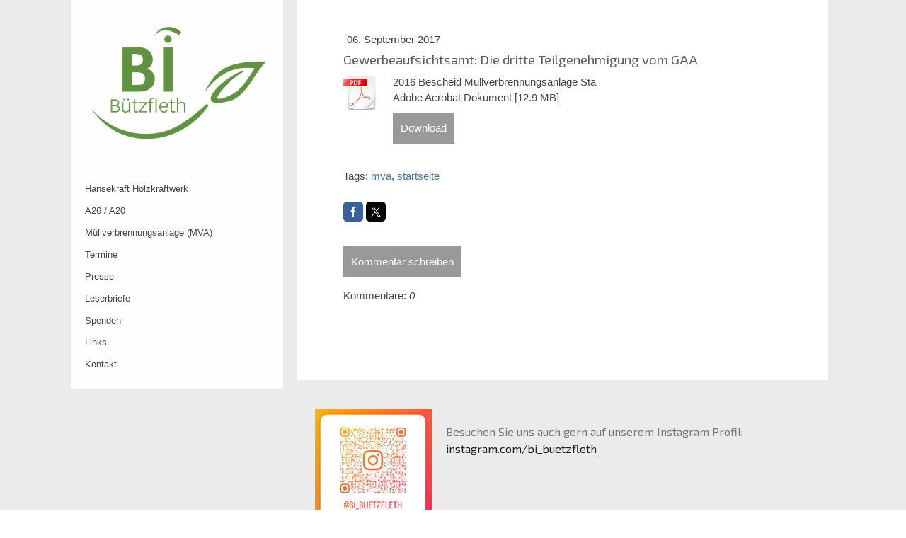

--- FILE ---
content_type: text/html; charset=UTF-8
request_url: https://www.buergerinitiative-buetzfleth.de/2017/09/06/die-dritte-teilgenehmigung-vom-gaa/
body_size: 14827
content:
<!DOCTYPE html>
<html lang="de-DE"><head>
    <meta charset="utf-8"/>
    <link rel="dns-prefetch preconnect" href="https://u.jimcdn.com/" crossorigin="anonymous"/>
<link rel="dns-prefetch preconnect" href="https://assets.jimstatic.com/" crossorigin="anonymous"/>
<link rel="dns-prefetch preconnect" href="https://image.jimcdn.com" crossorigin="anonymous"/>
<link rel="dns-prefetch preconnect" href="https://fonts.jimstatic.com" crossorigin="anonymous"/>
<meta name="viewport" content="width=device-width, initial-scale=1"/>
<meta http-equiv="X-UA-Compatible" content="IE=edge"/>
<meta name="description" content=""/>
<meta name="robots" content="index, follow, archive"/>
<meta property="st:section" content=""/>
<meta name="generator" content="Jimdo Creator"/>
<meta name="twitter:title" content="Gewerbeaufsichtsamt: Die dritte Teilgenehmigung vom GAA"/>
<meta name="twitter:description" content="-"/>
<meta name="twitter:card" content="summary_large_image"/>
<meta property="og:url" content="http://www.buergerinitiative-buetzfleth.de/2017/09/06/die-dritte-teilgenehmigung-vom-gaa/"/>
<meta property="og:title" content="Gewerbeaufsichtsamt: Die dritte Teilgenehmigung vom GAA"/>
<meta property="og:description" content=""/>
<meta property="og:type" content="article"/>
<meta property="og:locale" content="de_DE"/>
<meta property="og:site_name" content="Bürgerinitiative Bützfleth"/>
<meta property="article:published_time" content="2017-09-06 14:22:04"/>
<meta property="article:tag" content="mva"/>
<meta property="article:tag" content="startseite"/><title>Gewerbeaufsichtsamt: Die dritte Teilgenehmigung vom GAA - Bürgerinitiative Bützfleth</title>
<link rel="shortcut icon" href="https://u.jimcdn.com/cms/o/s9d6e699a176a03cb/img/favicon.png?t=1741705222"/>
    <link rel="alternate" type="application/rss+xml" title="Blog" href="https://www.buergerinitiative-buetzfleth.de/rss/blog"/>    
<link rel="canonical" href="https://www.buergerinitiative-buetzfleth.de/2017/09/06/die-dritte-teilgenehmigung-vom-gaa/"/>

        <script src="https://assets.jimstatic.com/ckies.js.7c38a5f4f8d944ade39b.js"></script>

        <script src="https://assets.jimstatic.com/cookieControl.js.b05bf5f4339fa83b8e79.js"></script>
    <script>window.CookieControlSet.setToNormal();</script>

    <style>html,body{margin:0}.hidden{display:none}.n{padding:5px}#cc-website-title a {text-decoration: none}.cc-m-image-align-1{text-align:left}.cc-m-image-align-2{text-align:right}.cc-m-image-align-3{text-align:center}</style>

        <link href="https://u.jimcdn.com/cms/o/s9d6e699a176a03cb/layout/dm_35af7e36ce11440f1f28322accfa4d7d/css/layout.css?t=1755334604" rel="stylesheet" type="text/css" id="jimdo_layout_css"/>
<script>     /* <![CDATA[ */     /*!  loadCss [c]2014 @scottjehl, Filament Group, Inc.  Licensed MIT */     window.loadCSS = window.loadCss = function(e,n,t){var r,l=window.document,a=l.createElement("link");if(n)r=n;else{var i=(l.body||l.getElementsByTagName("head")[0]).childNodes;r=i[i.length-1]}var o=l.styleSheets;a.rel="stylesheet",a.href=e,a.media="only x",r.parentNode.insertBefore(a,n?r:r.nextSibling);var d=function(e){for(var n=a.href,t=o.length;t--;)if(o[t].href===n)return e.call(a);setTimeout(function(){d(e)})};return a.onloadcssdefined=d,d(function(){a.media=t||"all"}),a};     window.onloadCSS = function(n,o){n.onload=function(){n.onload=null,o&&o.call(n)},"isApplicationInstalled"in navigator&&"onloadcssdefined"in n&&n.onloadcssdefined(o)}     /* ]]> */ </script>     <script>
// <![CDATA[
onloadCSS(loadCss('https://assets.jimstatic.com/web.css.0732c147b7adfbb7c932a67d78765812.css') , function() {
    this.id = 'jimdo_web_css';
});
// ]]>
</script>
<link href="https://assets.jimstatic.com/web.css.0732c147b7adfbb7c932a67d78765812.css" rel="preload" as="style"/>
<noscript>
<link href="https://assets.jimstatic.com/web.css.0732c147b7adfbb7c932a67d78765812.css" rel="stylesheet"/>
</noscript>
    <script>
    //<![CDATA[
        var jimdoData = {"isTestserver":false,"isLcJimdoCom":false,"isJimdoHelpCenter":false,"isProtectedPage":false,"cstok":"91648a49a121ea343c756df2dbf1dade80c51735","cacheJsKey":"9547c446100ce709e4965c70717cb34a0fd4cb24","cacheCssKey":"9547c446100ce709e4965c70717cb34a0fd4cb24","cdnUrl":"https:\/\/assets.jimstatic.com\/","minUrl":"https:\/\/assets.jimstatic.com\/app\/cdn\/min\/file\/","authUrl":"https:\/\/a.jimdo.com\/","webPath":"https:\/\/www.buergerinitiative-buetzfleth.de\/","appUrl":"https:\/\/a.jimdo.com\/","cmsLanguage":"de_DE","isFreePackage":true,"mobile":false,"isDevkitTemplateUsed":true,"isTemplateResponsive":true,"websiteId":"s9d6e699a176a03cb","pageId":2203272812,"packageId":1,"shop":{"deliveryTimeTexts":{"1":"1 - 3 Tage Lieferzeit","2":"3 - 5 Tage Lieferzeit","3":"5 - 8 Tage Lieferzeit"},"checkoutButtonText":"Zur Kasse","isReady":false,"currencyFormat":{"pattern":"#,##0.00 \u00a4","convertedPattern":"#,##0.00 $","symbols":{"GROUPING_SEPARATOR":".","DECIMAL_SEPARATOR":",","CURRENCY_SYMBOL":"\u20ac"}},"currencyLocale":"de_DE"},"tr":{"gmap":{"searchNotFound":"Die angegebene Adresse konnte nicht gefunden werden.","routeNotFound":"Die Anfahrtsroute konnte nicht berechnet werden. M\u00f6gliche Gr\u00fcnde: Die Startadresse ist zu ungenau oder zu weit von der Zieladresse entfernt."},"shop":{"checkoutSubmit":{"next":"N\u00e4chster Schritt","wait":"Bitte warten"},"paypalError":"Da ist leider etwas schiefgelaufen. Bitte versuche es erneut!","cartBar":"Zum Warenkorb","maintenance":"Dieser Shop ist vor\u00fcbergehend leider nicht erreichbar. Bitte probieren Sie es sp\u00e4ter noch einmal.","addToCartOverlay":{"productInsertedText":"Der Artikel wurde dem Warenkorb hinzugef\u00fcgt.","continueShoppingText":"Weiter einkaufen","reloadPageText":"neu laden"},"notReadyText":"Dieser Shop ist noch nicht vollst\u00e4ndig eingerichtet.","numLeftText":"Mehr als {:num} Exemplare dieses Artikels sind z.Z. leider nicht verf\u00fcgbar.","oneLeftText":"Es ist leider nur noch ein Exemplar dieses Artikels verf\u00fcgbar."},"common":{"timeout":"Es ist ein Fehler aufgetreten. Die von dir ausgew\u00e4hlte Aktion wurde abgebrochen. Bitte versuche es in ein paar Minuten erneut."},"form":{"badRequest":"Es ist ein Fehler aufgetreten: Die Eingaben konnten leider nicht \u00fcbermittelt werden. Bitte versuche es sp\u00e4ter noch einmal!"}},"jQuery":"jimdoGen002","isJimdoMobileApp":false,"bgConfig":{"id":99708212,"type":"color","color":"rgb(235, 235, 235)"},"bgFullscreen":null,"responsiveBreakpointLandscape":767,"responsiveBreakpointPortrait":480,"copyableHeadlineLinks":false,"tocGeneration":false,"googlemapsConsoleKey":false,"loggingForAnalytics":false,"loggingForPredefinedPages":false,"isFacebookPixelIdEnabled":false,"userAccountId":"9f9c817f-149d-4283-9989-679fb01ce201"};
    // ]]>
</script>

     <script> (function(window) { 'use strict'; var regBuff = window.__regModuleBuffer = []; var regModuleBuffer = function() { var args = [].slice.call(arguments); regBuff.push(args); }; if (!window.regModule) { window.regModule = regModuleBuffer; } })(window); </script>
    <script src="https://assets.jimstatic.com/web.js.58bdb3da3da85b5697c0.js" async="true"></script>
    <script src="https://assets.jimstatic.com/at.js.62588d64be2115a866ce.js"></script>
<meta name="verify-v1" content="z44MR4PWTgvz5IAe9LSnmLokZ5lztepgpeLYm48TQec="/>
<link rel="shortcut icon" href="favicon.ico" type="image/x-icon"/>

<style type="text/css">

/*<![CDATA[*/

html {
    scroll-behavior: smooth;
}

.jtpl-section-aside {
    min-height: 0;
}

.jtpl-header {
    padding: 0;
}

@media(min-width: 992px) {
  .jtpl-header, 
  .jtpl-section-main {
    margin-top: 0 !important;
  }
}


.jtpl-mobile-navigation__inner a:link, 
.jtpl-navigation__inner a:link, 
.jtpl-mobile-navigation__inner a:visited, 
.jtpl-navigation__inner a:visited {
    letter-spacing: 0;
}

.jtpl-navigation__inner ul.j-nav-level-1,
.jtpl-navigation__inner ul.j-nav-level-2 {
    margin: 0 !important;
    padding: 0 0 0 15px !important;
}

.jtpl-navigation__inner ul ul ul {
    border-left: 1px solid #ccc;
}

.jtpl-navigation__inner a {
    margin: 2px 0 !important;
    padding: 5px 15px !important;
}

.j-hr hr {
    width: 100% !important;
}

li.cc-nav-parent > a:link, 
li.cc-nav-parent > a:visited {
    font-weight: normal !important;
}

li.cc-nav-current > a:link, 
li.cc-nav-current > a:visited {
    font-weight: normal !important;
    color: #609241 !important;
}

.jtpl-section-main {
    padding: 30px 10px !important;
}
@media(min-width: 576px) {
  .jtpl-section-main {
      padding: 30px 60px 60px !important;
  }
}

.jtpl-section-aside {
    margin-top: 0 !important
}


/* custom content */

.data-table {
    background-color: #eee;
    border: 1px #ccc solid;
    margin: 10px 0 20px;
}

.data-table th,
.data-table td {
    padding: 5px 10px;
    text-align: left;
    vertical-align: middle;
}

.data-table td {
    border-top: 1px #ccc solid;
}

.data-table th {
    font-weight: bold;
    border-top: 0;
}

.jimdo-free-footer-ad {
    display: none !important;
}

/*]]>*/
</style>

    
</head>

<body class="body cc-page cc-page-blog j-m-gallery-styles j-m-video-styles j-m-hr-styles j-m-header-styles j-m-text-styles j-m-emotionheader-styles j-m-htmlCode-styles j-m-rss-styles j-m-form-styles-disabled j-m-table-styles j-m-textWithImage-styles j-m-downloadDocument-styles j-m-imageSubtitle-styles j-m-flickr-styles j-m-googlemaps-styles j-m-blogSelection-styles-disabled j-m-comment-styles-disabled j-m-jimdo-styles j-m-profile-styles j-m-guestbook-styles j-m-promotion-styles j-m-twitter-styles j-m-hgrid-styles j-m-shoppingcart-styles-disabled j-m-catalog-styles j-m-product-styles-disabled j-m-facebook-styles j-m-sharebuttons-styles j-m-formnew-styles-disabled j-m-callToAction-styles j-m-turbo-styles j-m-spacing-styles j-m-googleplus-styles j-m-dummy-styles j-m-search-styles j-m-booking-styles j-m-socialprofiles-styles j-footer-styles cc-pagemode-default cc-content-parent" id="page-2203272812">

<div id="cc-inner" class="cc-content-parent">
  <input type="checkbox" id="jtpl-mobile-navigation__checkbox" class="jtpl-mobile-navigation__checkbox"/><!-- _main.sass --><div class="jtpl-main alignment-options cc-content-parent">

    <!-- background-area -->
    <div class="jtpl-background-area" background-area=""></div>
    <!-- END background-area -->

    <!-- _mobile-navigation.sass -->
    <nav class="jtpl-mobile-navigation navigation-colors navigation-colors--transparency"><label for="jtpl-mobile-navigation__checkbox" class="jtpl-mobile-navigation__label">
        <span class="jtpl-mobile-navigation__borders navigation-colors__menu-icon"></span>
      </label>
      <div class="jtpl-mobile-navigation__inner">
        <div data-container="navigation"><div class="j-nav-variant-nested"><ul class="cc-nav-level-0 j-nav-level-0"><li id="cc-nav-view-2269835812" class="jmd-nav__list-item-0 j-nav-has-children"><a href="/" data-link-title="Hansekraft Holzkraftwerk">Hansekraft Holzkraftwerk</a><span data-navi-toggle="cc-nav-view-2269835812" class="jmd-nav__toggle-button"></span><ul class="cc-nav-level-1 j-nav-level-1"><li id="cc-nav-view-2282513012" class="jmd-nav__list-item-1"><a href="/hansekraft-holzkraftwerk/position-der-bi/" data-link-title="Position der BI">Position der BI</a></li><li id="cc-nav-view-2291129412" class="jmd-nav__list-item-1"><a href="/hansekraft-holzkraftwerk/petition-gegen-das-holzkraftwerk/" data-link-title="Petition gegen das Holzkraftwerk">Petition gegen das Holzkraftwerk</a></li><li id="cc-nav-view-2279762112" class="jmd-nav__list-item-1 j-nav-has-children"><a href="/hansekraft-holzkraftwerk/fragenkatalog-der-bi/" data-link-title="Fragenkatalog der BI">Fragenkatalog der BI</a><span data-navi-toggle="cc-nav-view-2279762112" class="jmd-nav__toggle-button"></span><ul class="cc-nav-level-2 j-nav-level-2"><li id="cc-nav-view-2279762212" class="jmd-nav__list-item-2"><a href="/hansekraft-holzkraftwerk/fragenkatalog-der-bi/antworten-der-hansekraft/" data-link-title="Antworten der Hansekraft">Antworten der Hansekraft</a></li><li id="cc-nav-view-2279763312" class="jmd-nav__list-item-2"><a href="/hansekraft-holzkraftwerk/fragenkatalog-der-bi/antworten-der-stadt-stade/" data-link-title="Antworten der Stadt Stade">Antworten der Stadt Stade</a></li></ul></li><li id="cc-nav-view-2279764012" class="jmd-nav__list-item-1 j-nav-has-children"><a href="/hansekraft-holzkraftwerk/bi-pressemitteilungen/" data-link-title="BI Pressemitteilungen">BI Pressemitteilungen</a><span data-navi-toggle="cc-nav-view-2279764012" class="jmd-nav__toggle-button"></span><ul class="cc-nav-level-2 j-nav-level-2"><li id="cc-nav-view-2294426412" class="jmd-nav__list-item-2"><a href="/hansekraft-holzkraftwerk/bi-pressemitteilungen/klares-nein-der-grünen-in-niedersachsen-zu-neuem-holzheizkraftwerk-in-stade-11-11-2025/" data-link-title="Klares Nein der Grünen in Niedersachsen zu neuem Holzheizkraftwerk in Stade – 11.11.2025">Klares Nein der Grünen in Niedersachsen zu neuem Holzheizkraftwerk in Stade – 11.11.2025</a></li><li id="cc-nav-view-2293090512" class="jmd-nav__list-item-2"><a href="/hansekraft-holzkraftwerk/bi-pressemitteilungen/kundgebung-in-stade-umweltgruppen-fordern-umdenken-beim-geplanten-holzheizkraftwerk-in-buetzfleth-21-10-25/" data-link-title="Kundgebung in Stade: Umweltgruppen fordern Umdenken beim geplanten Holzheizkraftwerk in Bützfleth – 21.10.2025">Kundgebung in Stade: Umweltgruppen fordern Umdenken beim geplanten Holzheizkraftwerk in Bützfleth – 21.10.2025</a></li><li id="cc-nav-view-2289921912" class="jmd-nav__list-item-2"><a href="/hansekraft-holzkraftwerk/bi-pressemitteilungen/für-saubere-wärme-petition-gegen-pläne-für-größtes-holzkraftwerk-deutschlands-in-stade-gestartet-04-09-2025/" data-link-title="Für saubere Wärme: Petition gegen Pläne für größtes Holzkraftwerk Deutschlands in Stade gestartet – 04.09.2025">Für saubere Wärme: Petition gegen Pläne für größtes Holzkraftwerk Deutschlands in Stade gestartet – 04.09.2025</a></li><li id="cc-nav-view-2291619012" class="jmd-nav__list-item-2"><a href="/hansekraft-holzkraftwerk/bi-pressemitteilungen/ist-die-klimaveränderung-schneller-als-die-legislative-juli-2025-1/" data-link-title="Ist die Klimaveränderung schneller als die Legislative? – Juli 2025">Ist die Klimaveränderung schneller als die Legislative? – Juli 2025</a></li><li id="cc-nav-view-2282512312" class="jmd-nav__list-item-2"><a href="/hansekraft-holzkraftwerk/bi-pressemitteilungen/die-bi-zeigt-welche-zusatzbelastungen-durch-hansekrafts-holzverbrennung-drohen-könnten-16-03-25/" data-link-title="Die BI zeigt, welche Zusatzbelastungen durch Hansekrafts Holzverbrennung drohen könnten. – 16.03.25">Die BI zeigt, welche Zusatzbelastungen durch Hansekrafts Holzverbrennung drohen könnten. – 16.03.25</a></li><li id="cc-nav-view-2287843612" class="jmd-nav__list-item-2"><a href="/hansekraft-holzkraftwerk/bi-pressemitteilungen/die-bi-räumt-werbeversprechen-der-hansekraft-ab-und-plädiert-für-sachlichen-dialog-und-ein-umdenken-23-02-25/" data-link-title="Die BI räumt Werbeversprechen der Hansekraft ab und plädiert für sachlichen Dialog und ein Umdenken – 23.02.25">Die BI räumt Werbeversprechen der Hansekraft ab und plädiert für sachlichen Dialog und ein Umdenken – 23.02.25</a></li><li id="cc-nav-view-2287836912" class="jmd-nav__list-item-2"><a href="/hansekraft-holzkraftwerk/bi-pressemitteilungen/die-bi-sagt-diese-anlage-darf-nicht-gebaut-werden-05-01-25-1/" data-link-title="Die BI sagt: Diese Anlage darf nicht gebaut werden! – 05.01.25">Die BI sagt: Diese Anlage darf nicht gebaut werden! – 05.01.25</a></li><li id="cc-nav-view-2282059812" class="jmd-nav__list-item-2"><a href="/hansekraft-holzkraftwerk/bi-pressemitteilungen/geplantes-mega-holzkraftwerk-die-bi-sagt-nein-15-12-24/" data-link-title="Geplantes Mega-Holzkraftwerk.. Die BI sagt: Nein! – 15.12.24">Geplantes Mega-Holzkraftwerk.. Die BI sagt: Nein! – 15.12.24</a></li><li id="cc-nav-view-2287843712" class="jmd-nav__list-item-2"><a href="/hansekraft-holzkraftwerk/bi-pressemitteilungen/bau-des-größten-holzheizkraftwerks-deutschlands-in-stade-absagen-bürgerinitiative-bützfleth-und-umweltorganisationen-veröffentlichen-infopapier-12-11-2024/" data-link-title="Bau des größten Holzheizkraftwerks Deutschlands in Stade absagen! Bürgerinitiative Bützfleth und Umweltorganisationen veröffentlichen Infopapier – 12.11.2024">Bau des größten Holzheizkraftwerks Deutschlands in Stade absagen! Bürgerinitiative Bützfleth und Umweltorganisationen veröffentlichen Infopapier – 12.11.2024</a></li><li id="cc-nav-view-2279764112" class="jmd-nav__list-item-2"><a href="/hansekraft-holzkraftwerk/bi-pressemitteilungen/mehr-und-mehr-widerspruch-13-10-24/" data-link-title="Mehr und mehr Widerspruch – 13.10.24">Mehr und mehr Widerspruch – 13.10.24</a></li><li id="cc-nav-view-2279764212" class="jmd-nav__list-item-2"><a href="/hansekraft-holzkraftwerk/bi-pressemitteilungen/geplantes-holzkraftwerk-auf-bützflethersand-17-6-24/" data-link-title="Geplantes Holzkraftwerk auf Bützflethersand – 17.6.24">Geplantes Holzkraftwerk auf Bützflethersand – 17.6.24</a></li></ul></li><li id="cc-nav-view-2279764612" class="jmd-nav__list-item-1 j-nav-has-children"><a href="/hansekraft-holzkraftwerk/artikel-im-stader-tageblatt/" data-link-title="Artikel im Stader Tageblatt">Artikel im Stader Tageblatt</a><span data-navi-toggle="cc-nav-view-2279764612" class="jmd-nav__toggle-button"></span><ul class="cc-nav-level-2 j-nav-level-2"><li id="cc-nav-view-2291129712" class="jmd-nav__list-item-2"><a href="/hansekraft-holzkraftwerk/artikel-im-stader-tageblatt/altholzkraftwerk-bekommt-weiter-gegenwind-26-08-25/" data-link-title="Altholzkraftwerk bekommt weiter Gegenwind – 26.08.25">Altholzkraftwerk bekommt weiter Gegenwind – 26.08.25</a></li><li id="cc-nav-view-2279763412" class="jmd-nav__list-item-2"><a href="/hansekraft-holzkraftwerk/artikel-im-stader-tageblatt/wie-grün-wird-das-holzkraftwerk-19-10-24/" data-link-title="Wie grün wird das Holzkraftwerk? – 19.10.24">Wie grün wird das Holzkraftwerk? – 19.10.24</a></li><li id="cc-nav-view-2279764712" class="jmd-nav__list-item-2"><a href="/hansekraft-holzkraftwerk/artikel-im-stader-tageblatt/mega-investition-energie-aus-holz-19-04-24/" data-link-title="Mega-Investition: Energie aus Holz – 19.04.24">Mega-Investition: Energie aus Holz – 19.04.24</a></li></ul></li><li id="cc-nav-view-2279957312" class="jmd-nav__list-item-1"><a href="/hansekraft-holzkraftwerk/infopapier-das-kraftwerk-im-kontext-von-internationaler-waldabholzung-und-klimawandel/" data-link-title="Infopapier: Das Kraftwerk im Kontext von internationaler Waldabholzung und Klimawandel">Infopapier: Das Kraftwerk im Kontext von internationaler Waldabholzung und Klimawandel</a></li><li id="cc-nav-view-2294608012" class="jmd-nav__list-item-1"><a href="/hansekraft-holzkraftwerk/die-pläne-für-ein-riesiges-holzkraftwerk-in-stade-bützfleth-ein-statuspapier-von-jan-witt/" data-link-title="Die Pläne für ein riesiges Holzkraftwerk in Stade-Bützfleth, ein Statuspapier von Jan Witt">Die Pläne für ein riesiges Holzkraftwerk in Stade-Bützfleth, ein Statuspapier von Jan Witt</a></li><li id="cc-nav-view-2289164912" class="jmd-nav__list-item-1"><a href="/hansekraft-holzkraftwerk/stellungnahme-zu-beschlussvorlage-bv-1506-2025/" data-link-title="Stellungnahme zu Beschlussvorlage BV 1506/2025">Stellungnahme zu Beschlussvorlage BV 1506/2025</a></li><li id="cc-nav-view-2279765512" class="jmd-nav__list-item-1"><a href="/hansekraft-holzkraftwerk/geplantes-genehmigungsverfahren/" data-link-title="Geplantes Genehmigungsverfahren">Geplantes Genehmigungsverfahren</a></li><li id="cc-nav-view-2279763712" class="jmd-nav__list-item-1"><a href="/hansekraft-holzkraftwerk/fernwärme-kunden-wehren-sich-ard-mediathek/" data-link-title="Fernwärme – Kunden wehren sich (ARD Mediathek)">Fernwärme – Kunden wehren sich (ARD Mediathek)</a></li><li id="cc-nav-view-2279763912" class="jmd-nav__list-item-1"><a href="/hansekraft-holzkraftwerk/klima-und-umweltschutz-auf-dem-holzweg-eine-broschüre/" data-link-title="Klima- und Umweltschutz auf dem Holzweg – Eine Broschüre">Klima- und Umweltschutz auf dem Holzweg – Eine Broschüre</a></li><li id="cc-nav-view-2279764812" class="jmd-nav__list-item-1"><a href="/hansekraft-holzkraftwerk/umwelterklärung-2023-der-ebe/" data-link-title="Umwelterklärung 2023 der EBE">Umwelterklärung 2023 der EBE</a></li><li id="cc-nav-view-2282058812" class="jmd-nav__list-item-1"><a href="/hansekraft-holzkraftwerk/artikel-umweltzonen-und-feinstaub/" data-link-title="Artikel: Umweltzonen und Feinstaub">Artikel: Umweltzonen und Feinstaub</a></li><li id="cc-nav-view-2289921712" class="jmd-nav__list-item-1"><a href="/hansekraft-holzkraftwerk/umweltbundesamt-neubewertung-von-co2-emissionen-aus-der-holzverbrennung/" data-link-title="Umweltbundesamt - Neubewertung von CO2-Emissionen aus der Holzverbrennung">Umweltbundesamt - Neubewertung von CO2-Emissionen aus der Holzverbrennung</a></li><li id="cc-nav-view-2294564212" class="jmd-nav__list-item-1"><a href="/hansekraft-holzkraftwerk/michael-huber-scientists-for-future-holzverbrennung-ersetzt-nicht-grünen-strom-am-beispiel-bützfleth/" data-link-title="Michael Huber, Scientists for Future, Holzverbrennung ersetzt nicht grünen Strom am Beispiel Bützfleth">Michael Huber, Scientists for Future, Holzverbrennung ersetzt nicht grünen Strom am Beispiel Bützfleth</a></li><li id="cc-nav-view-2294426212" class="jmd-nav__list-item-1"><a href="/hansekraft-holzkraftwerk/leserbriefe/" data-link-title="Leserbriefe">Leserbriefe</a></li></ul></li><li id="cc-nav-view-2233248912" class="jmd-nav__list-item-0 j-nav-has-children"><a href="/a26-a20/" data-link-title="A26 / A20">A26 / A20</a><span data-navi-toggle="cc-nav-view-2233248912" class="jmd-nav__toggle-button"></span><ul class="cc-nav-level-1 j-nav-level-1"><li id="cc-nav-view-2233315112" class="jmd-nav__list-item-1 j-nav-has-children"><a href="/a26-a20/politikbefragung/" data-link-title="Politikbefragung &amp; Antworten">Politikbefragung &amp; Antworten</a><span data-navi-toggle="cc-nav-view-2233315112" class="jmd-nav__toggle-button"></span><ul class="cc-nav-level-2 j-nav-level-2"><li id="cc-nav-view-2233502512" class="jmd-nav__list-item-2"><a href="/a26-a20/politikbefragung/cdu/" data-link-title="CDU">CDU</a></li><li id="cc-nav-view-2233511112" class="jmd-nav__list-item-2"><a href="/a26-a20/politikbefragung/cdu-enak-ferlemann-mdb/" data-link-title="CDU, Enak Ferlemann (MdB)">CDU, Enak Ferlemann (MdB)</a></li><li id="cc-nav-view-2233502412" class="jmd-nav__list-item-2"><a href="/a26-a20/politikbefragung/spd/" data-link-title="SPD">SPD</a></li><li id="cc-nav-view-2233502612" class="jmd-nav__list-item-2"><a href="/a26-a20/politikbefragung/fdp/" data-link-title="FDP">FDP</a></li><li id="cc-nav-view-2233502712" class="jmd-nav__list-item-2"><a href="/a26-a20/politikbefragung/die-grünen-kreisvorstand-stade/" data-link-title="Die Grünen, Kreisvorstand Stade">Die Grünen, Kreisvorstand Stade</a></li><li id="cc-nav-view-2233510112" class="jmd-nav__list-item-2"><a href="/a26-a20/politikbefragung/die-grünen-bt-kandidat-claas-goldenstein/" data-link-title="Die Grünen, BT Kandidat Claas Goldenstein">Die Grünen, BT Kandidat Claas Goldenstein</a></li><li id="cc-nav-view-2233502912" class="jmd-nav__list-item-2"><a href="/a26-a20/politikbefragung/die-linke/" data-link-title="Die Linke">Die Linke</a></li><li id="cc-nav-view-2233502812" class="jmd-nav__list-item-2"><a href="/a26-a20/politikbefragung/piratenpartei/" data-link-title="Piratenpartei">Piratenpartei</a></li><li id="cc-nav-view-2233503112" class="jmd-nav__list-item-2"><a href="/a26-a20/politikbefragung/wählergemeinschaft-1/" data-link-title="Wählergemeinschaft">Wählergemeinschaft</a></li><li id="cc-nav-view-2233503912" class="jmd-nav__list-item-2"><a href="/a26-a20/politikbefragung/bürgermeister/" data-link-title="Bürgermeister">Bürgermeister</a></li></ul></li><li id="cc-nav-view-2233371312" class="jmd-nav__list-item-1"><a href="/a26-a20/presse/" data-link-title="Presse">Presse</a></li><li id="cc-nav-view-2233530812" class="jmd-nav__list-item-1"><a href="/a26-a20/landkarten-planung/" data-link-title="Landkarten / Planung">Landkarten / Planung</a></li><li id="cc-nav-view-2233503312" class="jmd-nav__list-item-1 j-nav-has-children"><a href="/a26-a20/leserbriefe/" data-link-title="Leserbriefe">Leserbriefe</a><span data-navi-toggle="cc-nav-view-2233503312" class="jmd-nav__toggle-button"></span><ul class="cc-nav-level-2 j-nav-level-2"><li id="cc-nav-view-2233571412" class="jmd-nav__list-item-2"><a href="/a26-a20/leserbriefe/vom-lärm-umklammert/" data-link-title="Vom Lärm umklammert">Vom Lärm umklammert</a></li><li id="cc-nav-view-2233571512" class="jmd-nav__list-item-2"><a href="/a26-a20/leserbriefe/vor-den-toren-bützfleths/" data-link-title="Vor den Toren Bützfleths">Vor den Toren Bützfleths</a></li></ul></li><li id="cc-nav-view-2233530612" class="jmd-nav__list-item-1"><a href="/a26-a20/bi-pressemitteilung-30-6-23/" data-link-title="BI Pressemitteilung 30.6.23">BI Pressemitteilung 30.6.23</a></li><li id="cc-nav-view-2253425112" class="jmd-nav__list-item-1"><a href="/a26-a20/bi-pressemitteilung-23-9-21-1/" data-link-title="BI Pressemitteilung 23.9.21">BI Pressemitteilung 23.9.21</a></li><li id="cc-nav-view-2233315312" class="jmd-nav__list-item-1"><a href="/a26-a20/bi-pressemitteilung-7-9-21/" data-link-title="BI Pressemitteilung 7.9.21">BI Pressemitteilung 7.9.21</a></li><li id="cc-nav-view-2233315512" class="jmd-nav__list-item-1"><a href="/a26-a20/bi-pressemitteilung-31-8-21/" data-link-title="BI Pressemitteilung 31.8.21">BI Pressemitteilung 31.8.21</a></li></ul></li><li id="cc-nav-view-2203267312" class="jmd-nav__list-item-0"><a href="/müllverbrennungsanlage-mva/" data-link-title="Müllverbrennungsanlage (MVA)">Müllverbrennungsanlage (MVA)</a></li><li id="cc-nav-view-66979609" class="jmd-nav__list-item-0"><a href="/termine/" data-link-title="Termine">Termine</a></li><li id="cc-nav-view-61252409" class="jmd-nav__list-item-0"><a href="/presse/" data-link-title="Presse">Presse</a></li><li id="cc-nav-view-2284860212" class="jmd-nav__list-item-0 j-nav-has-children"><a href="/leserbriefe/" data-link-title="Leserbriefe">Leserbriefe</a><span data-navi-toggle="cc-nav-view-2284860212" class="jmd-nav__toggle-button"></span><ul class="cc-nav-level-1 j-nav-level-1"><li id="cc-nav-view-2284860312" class="jmd-nav__list-item-1"><a href="/leserbriefe/2025-03-25-lärmschutz-unterlaufen/" data-link-title="2025-03-25, Lärmschutz unterlaufen">2025-03-25, Lärmschutz unterlaufen</a></li></ul></li><li id="cc-nav-view-76114309" class="jmd-nav__list-item-0"><a href="/spenden/" data-link-title="Spenden">Spenden</a></li><li id="cc-nav-view-61226509" class="jmd-nav__list-item-0 j-nav-has-children"><a href="/links/" data-link-title="Links">Links</a><span data-navi-toggle="cc-nav-view-61226509" class="jmd-nav__toggle-button"></span><ul class="cc-nav-level-1 j-nav-level-1"><li id="cc-nav-view-67575709" class="jmd-nav__list-item-1"><a href="/links/über-kohlekraftwerke/" data-link-title="Über Kohlekraftwerke">Über Kohlekraftwerke</a></li><li id="cc-nav-view-76944409" class="jmd-nav__list-item-1"><a href="/links/bi-stade-altes-land/" data-link-title="BI Stade - Altes Land">BI Stade - Altes Land</a></li><li id="cc-nav-view-78402709" class="jmd-nav__list-item-1"><a href="/links/bi-brunsbüttel/" data-link-title="BI Brunsbüttel">BI Brunsbüttel</a></li><li id="cc-nav-view-76113709" class="jmd-nav__list-item-1 j-nav-has-children"><a href="/links/bi-haseldorfer-marsch/" data-link-title="BI Haseldorfer Marsch">BI Haseldorfer Marsch</a><span data-navi-toggle="cc-nav-view-76113709" class="jmd-nav__toggle-button"></span><ul class="cc-nav-level-2 j-nav-level-2"><li id="cc-nav-view-76450009" class="jmd-nav__list-item-2"><a href="/links/bi-haseldorfer-marsch/links/" data-link-title="Links">Links</a></li><li id="cc-nav-view-76450609" class="jmd-nav__list-item-2"><a href="/links/bi-haseldorfer-marsch/bildergalerie/" data-link-title="Bildergalerie">Bildergalerie</a></li></ul></li><li id="cc-nav-view-68072809" class="jmd-nav__list-item-1"><a href="/links/über-den-klimawandel/" data-link-title="Über den Klimawandel">Über den Klimawandel</a></li><li id="cc-nav-view-67598909" class="jmd-nav__list-item-1"><a href="/links/initiativen-gegen-kohlekraftwerke/" data-link-title="Initiativen gegen Kohlekraftwerke">Initiativen gegen Kohlekraftwerke</a></li></ul></li><li id="cc-nav-view-61226709" class="jmd-nav__list-item-0"><a href="/kontakt/" data-link-title="Kontakt">Kontakt</a></li></ul></div></div>
      </div>
    </nav><!-- END _mobile-navigation.sass --><!-- _header.sass --><header class="jtpl-header navigation-colors"><div class="jtpl-logo">
        <div id="cc-website-logo" class="cc-single-module-element"><div id="cc-m-11601302612" class="j-module n j-imageSubtitle"><div class="cc-m-image-container"><figure class="cc-imagewrapper cc-m-image-align-1">
<a href="https://www.buergerinitiative-buetzfleth.de/" target="_self"><img srcset="https://image.jimcdn.com/app/cms/image/transf/dimension=290x10000:format=png/path/s9d6e699a176a03cb/image/i94bc6a859c3a3b67/version/1741704721/image.png 290w, https://image.jimcdn.com/app/cms/image/transf/dimension=320x10000:format=png/path/s9d6e699a176a03cb/image/i94bc6a859c3a3b67/version/1741704721/image.png 320w, https://image.jimcdn.com/app/cms/image/transf/dimension=580x10000:format=png/path/s9d6e699a176a03cb/image/i94bc6a859c3a3b67/version/1741704721/image.png 580w" sizes="(min-width: 290px) 290px, 100vw" id="cc-m-imagesubtitle-image-11601302612" src="https://image.jimcdn.com/app/cms/image/transf/dimension=290x10000:format=png/path/s9d6e699a176a03cb/image/i94bc6a859c3a3b67/version/1741704721/image.png" alt="Bürgerinitiative Bützfleth" class="" data-src-width="1164" data-src-height="810" data-src="https://image.jimcdn.com/app/cms/image/transf/dimension=290x10000:format=png/path/s9d6e699a176a03cb/image/i94bc6a859c3a3b67/version/1741704721/image.png" data-image-id="7694479712"/></a>    

</figure>
</div>
<div class="cc-clear"></div>
<script id="cc-m-reg-11601302612">// <![CDATA[

    window.regModule("module_imageSubtitle", {"data":{"imageExists":true,"hyperlink":"","hyperlink_target":"","hyperlinkAsString":"","pinterest":"0","id":11601302612,"widthEqualsContent":"1","resizeWidth":"290","resizeHeight":202},"id":11601302612});
// ]]>
</script></div></div>
      </div>

      <!-- _navigation.sass -->
      <nav class="jtpl-navigation"><div class="jtpl-navigation__inner">
          <div data-container="navigation"><div class="j-nav-variant-nested"><ul class="cc-nav-level-0 j-nav-level-0"><li id="cc-nav-view-2269835812" class="jmd-nav__list-item-0 j-nav-has-children"><a href="/" data-link-title="Hansekraft Holzkraftwerk">Hansekraft Holzkraftwerk</a><span data-navi-toggle="cc-nav-view-2269835812" class="jmd-nav__toggle-button"></span></li><li id="cc-nav-view-2233248912" class="jmd-nav__list-item-0 j-nav-has-children"><a href="/a26-a20/" data-link-title="A26 / A20">A26 / A20</a><span data-navi-toggle="cc-nav-view-2233248912" class="jmd-nav__toggle-button"></span></li><li id="cc-nav-view-2203267312" class="jmd-nav__list-item-0"><a href="/müllverbrennungsanlage-mva/" data-link-title="Müllverbrennungsanlage (MVA)">Müllverbrennungsanlage (MVA)</a></li><li id="cc-nav-view-66979609" class="jmd-nav__list-item-0"><a href="/termine/" data-link-title="Termine">Termine</a></li><li id="cc-nav-view-61252409" class="jmd-nav__list-item-0"><a href="/presse/" data-link-title="Presse">Presse</a></li><li id="cc-nav-view-2284860212" class="jmd-nav__list-item-0 j-nav-has-children"><a href="/leserbriefe/" data-link-title="Leserbriefe">Leserbriefe</a><span data-navi-toggle="cc-nav-view-2284860212" class="jmd-nav__toggle-button"></span></li><li id="cc-nav-view-76114309" class="jmd-nav__list-item-0"><a href="/spenden/" data-link-title="Spenden">Spenden</a></li><li id="cc-nav-view-61226509" class="jmd-nav__list-item-0 j-nav-has-children"><a href="/links/" data-link-title="Links">Links</a><span data-navi-toggle="cc-nav-view-61226509" class="jmd-nav__toggle-button"></span></li><li id="cc-nav-view-61226709" class="jmd-nav__list-item-0"><a href="/kontakt/" data-link-title="Kontakt">Kontakt</a></li></ul></div></div>
        </div>
      </nav><!-- END _navigation.sass --></header><!-- END _header.sass --><!-- _section-main.sass --><section class="jtpl-section-main content-options cc-content-parent"><div class="jtpl-content cc-content-parent">
        <div id="content_area" data-container="content"><div id="content_start"></div>
        <article class="j-blog"><div class="n j-blog-meta j-blog-post--header">
    <div class="j-text j-module n">
                <span class="j-text j-blog-post--date">
            06. September 2017        </span>
    </div>
    <h1 class="j-blog-header j-blog-headline j-blog-post--headline">Gewerbeaufsichtsamt: Die dritte Teilgenehmigung vom GAA</h1>
</div>
<div class="post j-blog-content">
        <div id="cc-matrix-3204792012"><div id="cc-m-11602713812" class="j-module n j-downloadDocument ">
        <a class="j-m-dowload" href="/app/download/11602713812/2016+Bescheid+M%C3%BCllverbrennungsanlage+Stade+B%C3%BCtzfleth.pdf?t=1504700868" onclick="_gaq.push(['a._trackPageview', '/app/download/11602713812/2016+Bescheid+M%C3%BCllverbrennungsanlage+Stade+B%C3%BCtzfleth.pdf']);">            <img src="https://assets.jimstatic.com/s/img/cc/icons/pdf.png" width="51" height="51" class="downloadImage" alt="Download"/>
                </a>
        
    <div data-name="download-description" class="descriptionContainer">
        
        
                    <div class="cc-m-download-file">
                <div class="cc-m-download-file-name">2016 Bescheid Müllverbrennungsanlage Sta</div>
                <div class="cc-m-download-file-info">
                    <span class="cc-m-download-file-type">Adobe Acrobat Dokument</span>
                    <span class="cc-m-download-file-size">12.9 MB</span>
                </div>
                <div class="cc-m-download-file-link"><a href="/app/download/11602713812/2016+Bescheid+M%C3%BCllverbrennungsanlage+Stade+B%C3%BCtzfleth.pdf?t=1504700868" onclick="_gaq.push(['a._trackPageview', '/app/download/11602713812/2016+Bescheid+M%C3%BCllverbrennungsanlage+Stade+B%C3%BCtzfleth.pdf']);" class="cc-m-download-link">Download</a></div>
            </div>
            </div>

    
    <script id="cc-m-reg-11602713812">// <![CDATA[

    window.regModule("module_downloadDocument", {"variant":"default","selector":"#cc-m-download-11602713812","id":"11602713812","showpreview":true,"fileExists":true});
// ]]>
</script></div></div>
        </div><div class="j-module n j-text j-blog-post--tags-wrapper"><span class="j-blog-post--tags--template" style="display: none;"><a class="j-blog-post--tag" href="https://www.buergerinitiative-buetzfleth.de/blog/?tag=tagPlaceholder">tagPlaceholder</a></span><span class="j-blog-post--tags-label" style="display: inline;">Tags:</span> <span class="j-blog-post--tags-list"><a class="j-blog-post--tag" href="https://www.buergerinitiative-buetzfleth.de/blog/?tag=mva">mva</a>, <a class="j-blog-post--tag" href="https://www.buergerinitiative-buetzfleth.de/blog/?tag=startseite">startseite</a></span></div><div class="n" id="flexsocialbuttons">
<div class="cc-sharebuttons-element cc-sharebuttons-size-32 cc-sharebuttons-style-colored cc-sharebuttons-design-square cc-sharebuttons-align-left">


    <a class="cc-sharebuttons-facebook" href="http://www.facebook.com/sharer.php?u=https://www.buergerinitiative-buetzfleth.de/2017/09/06/die-dritte-teilgenehmigung-vom-gaa/&amp;t=Gewerbeaufsichtsamt%3A%20Die%20dritte%20Teilgenehmigung%20vom%20GAA" title="Facebook" target="_blank"></a><a class="cc-sharebuttons-x" href="https://x.com/share?text=Gewerbeaufsichtsamt%3A%20Die%20dritte%20Teilgenehmigung%20vom%20GAA&amp;url=https%3A%2F%2Fwww.buergerinitiative-buetzfleth.de%2F2017%2F09%2F06%2Fdie-dritte-teilgenehmigung-vom-gaa%2F" title="X" target="_blank"></a>

</div>
</div>
                <div class="n j-comment">
                    <div id="commentsModule11602712812"><p id="skiptoform11602712812" class="skiptoform"><a href="#" data-id="11602712812" data-action="goToForm">Kommentar schreiben</a></p><div class="j-blog-comment-counter" id="numComments11602712812"> Kommentare: <i class="cc-comments-count">0</i> </div><ul class="com-list-noava" id="commentOutput11602712812"><li id="commentFormContainer11602712812" class="commentstd clearover cc-m-comment-loading"><a name="commentForm11602712812"></a></li></ul><div id="commentError11602712812" class="message-error" style="display: none;"></div><div id="commentSuccess11602712812" class="message-ok" style="display: none;"></div></div><script>// <![CDATA[

    window.regModule("module_comment", {"data":{"id":"11602712812","closed":"0","captcha":"4e086280d5bc7407306a9297266f019c","avatar":false,"lang":{"comment":"Kommentar","comments":"Kommentare"}}});
// ]]>
</script>
                </div></article>
        </div>
      </div>
    </section><!-- END _section-main.sass --><!-- _section-aside.sass --><section class="jtpl-section-aside sidebar-options-box"><aside class="jtpl-sidebar sidebar-options-inner"><div data-container="sidebar"><div id="cc-matrix-87307309"><div id="cc-m-12797915612" class="j-module n j-textWithImage "><figure class="cc-imagewrapper cc-m-image-align-1">
<a href="https://www.instagram.com/bi_buetzfleth/" target="_blank"><img srcset="https://image.jimcdn.com/app/cms/image/transf/dimension=165x1024:format=png/path/s9d6e699a176a03cb/image/i939ece08cf64a3c8/version/1739974005/image.png 165w, https://image.jimcdn.com/app/cms/image/transf/dimension=320x1024:format=png/path/s9d6e699a176a03cb/image/i939ece08cf64a3c8/version/1739974005/image.png 320w, https://image.jimcdn.com/app/cms/image/transf/dimension=330x1024:format=png/path/s9d6e699a176a03cb/image/i939ece08cf64a3c8/version/1739974005/image.png 330w" sizes="(min-width: 165px) 165px, 100vw" id="cc-m-textwithimage-image-12797915612" src="https://image.jimcdn.com/app/cms/image/transf/dimension=165x1024:format=png/path/s9d6e699a176a03cb/image/i939ece08cf64a3c8/version/1739974005/image.png" alt="" class="" data-src-width="766" data-src-height="764" data-src="https://image.jimcdn.com/app/cms/image/transf/dimension=165x1024:format=png/path/s9d6e699a176a03cb/image/i939ece08cf64a3c8/version/1739974005/image.png" data-image-id="8559953012"/></a>    

</figure>
<div>
    <div id="cc-m-textwithimage-12797915612" data-name="text" data-action="text" class="cc-m-textwithimage-inline-rte">
        <p>
     
</p>

<p>
    Besuchen Sie uns auch gern auf unserem Instagram Profil:
</p>

<p>
    <a href="https://www.instagram.com/bi_buetzfleth/" target="_blank" title="https://www.instagram.com/bi_buetzfleth/">instagram.com/bi_buetzfleth</a>
</p>    </div>
</div>

<div class="cc-clear"></div>
<script id="cc-m-reg-12797915612">// <![CDATA[

    window.regModule("module_textWithImage", {"data":{"imageExists":true,"hyperlink":"https:\/\/www.instagram.com\/bi_buetzfleth\/","hyperlink_target":"_blank","hyperlinkAsString":"https:\/\/www.instagram.com\/bi_buetzfleth\/","pinterest":"0","id":12797915612,"widthEqualsContent":"0","resizeWidth":"165","resizeHeight":165},"id":12797915612});
// ]]>
</script></div><div id="cc-m-12797916812" class="j-module n j-spacing ">
    <div class="cc-m-spacer" style="height: 5px;">
    
</div>

</div><div id="cc-m-12797916712" class="j-module n j-hr ">    <hr/>
</div><div id="cc-m-12797916612" class="j-module n j-spacing ">
    <div class="cc-m-spacer" style="height: 10px;">
    
</div>

</div></div></div>
      </aside><footer class="jtpl-footer footer-options"><div id="contentfooter" data-container="footer">

    
    <div class="j-meta-links">
        <a href="/about/">Impressum</a> | <a href="//www.buergerinitiative-buetzfleth.de/j/privacy">Datenschutz</a> | <a id="cookie-policy" href="javascript:window.CookieControl.showCookieSettings();">Cookie-Richtlinie</a> | <a href="/sitemap/">Sitemap</a><br/>© BI für eine umweltverträgliche Industrie    </div>

    <div class="j-admin-links">
            

<span class="loggedin">
    <a rel="nofollow" id="logout" target="_top" href="https://cms.e.jimdo.com/app/cms/logout.php">
        Abmelden    </a>
    |
    <a rel="nofollow" id="edit" target="_top" href="https://a.jimdo.com/app/auth/signin/jumpcms/?page=2203272812">Bearbeiten</a>
</span>
        </div>

    <div class="jimdo-free-footer-ad "> <a class="jimdo-footer-branding pull-left" href=" https://de.jimdo.com/?utm_source=cre-bi-buetzfleth&amp;utm_medium=footer%20ad&amp;utm_campaign=ownads%20webview" rel="nofollow">Jimdo</a> <p class="pull-left"> <strong>Diese Webseite wurde mit Jimdo erstellt!</strong> Jetzt kostenlos registrieren auf <a id="fallback-ad-textlink" href=" https://de.jimdo.com/?utm_source=cre-bi-buetzfleth&amp;utm_medium=footer%20ad&amp;utm_campaign=ownads%20webview" class="jimdolink" rel="nofollow">https://de.jimdo.com</a> </p> </div> 
</div>

      </footer></section><!-- END _section-aside.sass --><!-- _cart.sass --><div class="jtpl-cart">
      
    </div>
    <!-- END _cart.sass -->

  </div>
  <!-- END _main.sass -->
</div>    <script type="text/javascript">
//<![CDATA[
var _gaq = [];

_gaq.push(['_gat._anonymizeIp']);

if (window.CookieControl.isCookieAllowed("ga")) {
    _gaq.push(['a._setAccount', 'UA-4766705-1'],
        ['a._trackPageview']
        );

    (function() {
        var ga = document.createElement('script');
        ga.type = 'text/javascript';
        ga.async = true;
        ga.src = 'https://www.google-analytics.com/ga.js';

        var s = document.getElementsByTagName('script')[0];
        s.parentNode.insertBefore(ga, s);
    })();
}
//]]>
</script>
    


<noscript><iframe src="https://www.googletagmanager.com/ns.html?id=GTM-WDBL3P" height="0" width="0" style="display:none;visibility:hidden"></iframe></noscript>
<div class="cc-individual-cookie-settings" id="cc-individual-cookie-settings" style="display: none" data-nosnippet="true">

</div>
<script>// <![CDATA[

    window.regModule("web_individualCookieSettings", {"categories":[{"type":"NECESSARY","name":"Unbedingt erforderlich","description":"Unbedingt erforderliche Cookies erm\u00f6glichen grundlegende Funktionen und sind f\u00fcr die einwandfreie Funktion der Website erforderlich. Daher kann man sie nicht deaktivieren. Diese Art von Cookies wird ausschlie\u00dflich von dem Betreiber der Website verwendet (First-Party-Cookie) und s\u00e4mtliche Informationen, die in den Cookies gespeichert sind, werden nur an diese Website gesendet.","required":true,"cookies":[{"key":"cookielaw","name":"cookielaw","description":"Cookielaw\n\nDieses Cookie zeigt das Cookie-Banner an und speichert die Cookie-Einstellungen des Besuchers.\n\nAnbieter:\nJimdo GmbH, Stresemannstrasse 375, 22761 Hamburg, Deutschland.\n\nCookie-Name: ckies_cookielaw\nCookie-Laufzeit: 1 Jahr\n\nDatenschutzerkl\u00e4rung:\nhttps:\/\/www.jimdo.com\/de\/info\/datenschutzerklaerung\/ ","required":true},{"key":"control-cookies-wildcard","name":"ckies_*","description":"Jimdo Control Cookies\n\nSteuerungs-Cookies zur Aktivierung der vom Website-Besucher ausgew\u00e4hlten Dienste\/Cookies und zur Speicherung der entsprechenden Cookie-Einstellungen. \n\nAnbieter:\nJimdo GmbH, Stresemannstra\u00dfe 375, 22761 Hamburg, Deutschland.\n\nCookie-Namen: ckies_*, ckies_postfinance, ckies_stripe, ckies_powr, ckies_google, ckies_cookielaw, ckies_ga, ckies_jimdo_analytics, ckies_fb_analytics, ckies_fr\n\nCookie-Laufzeit: 1 Jahr\n\nDatenschutzerkl\u00e4rung:\nhttps:\/\/www.jimdo.com\/de\/info\/datenschutzerklaerung\/ ","required":true}]},{"type":"FUNCTIONAL","name":"Funktionell","description":"Funktionelle Cookies erm\u00f6glichen dieser Website, bestimmte Funktionen zur Verf\u00fcgung zu stellen und Informationen zu speichern, die vom Nutzer eingegeben wurden \u2013 beispielsweise bereits registrierte Namen oder die Sprachauswahl. Damit werden verbesserte und personalisierte Funktionen gew\u00e4hrleistet.","required":false,"cookies":[{"key":"powr-v2","name":"powr","description":"POWr.io Cookies\n\nDiese Cookies registrieren anonyme, statistische Daten \u00fcber das Verhalten des Besuchers dieser Website und sind verantwortlich f\u00fcr die Gew\u00e4hrleistung der Funktionalit\u00e4t bestimmter Widgets, die auf dieser Website eingesetzt werden. Sie werden ausschlie\u00dflich f\u00fcr interne Analysen durch den Webseitenbetreiber verwendet z. B. f\u00fcr den Besucherz\u00e4hler.\n\nAnbieter:\nPowr.io, POWr HQ, 340 Pine Street, San Francisco, California 94104, USA.\n\nCookie Namen und Laufzeiten:\nahoy_unique_[unique id] (Laufzeit: Sitzung), POWR_PRODUCTION  (Laufzeit: Sitzung),  ahoy_visitor  (Laufzeit: 2 Jahre),   ahoy_visit  (Laufzeit: 1 Tag), src (Laufzeit: 30 Tage) Security, _gid Persistent (Laufzeit: 1 Tag), NID (Domain: google.com, Laufzeit: 180 Tage), 1P_JAR (Domain: google.com, Laufzeit: 30 Tage), DV (Domain: google.com, Laufzeit: 2 Stunden), SIDCC (Domain: google.com, Laufzeit: 1 Jahre), SID (Domain: google.com, Laufzeit: 2 Jahre), HSID (Domain: google.com, Laufzeit: 2 Jahre), SEARCH_SAMESITE (Domain: google.com, Laufzeit: 6 Monate), __cfduid (Domain: powrcdn.com, Laufzeit: 30 Tage).\n\nCookie-Richtlinie:\nhttps:\/\/www.powr.io\/privacy \n\nDatenschutzerkl\u00e4rung:\nhttps:\/\/www.powr.io\/privacy ","required":false},{"key":"google_maps","name":"Google Maps","description":"Die Aktivierung und Speicherung dieser Einstellung schaltet die Anzeige der Google Maps frei. \nAnbieter: Google LLC, 1600 Amphitheatre Parkway, Mountain View, CA 94043, USA oder Google Ireland Limited, Gordon House, Barrow Street, Dublin 4, Irland, wenn Sie in der EU ans\u00e4ssig sind.\nCookie Name und Laufzeit: google_maps ( Laufzeit: 1 Jahr)\nCookie Richtlinie: https:\/\/policies.google.com\/technologies\/cookies\nDatenschutzerkl\u00e4rung: https:\/\/policies.google.com\/privacy\n","required":false},{"key":"youtu","name":"Youtube","description":"Wenn du diese Einstellung aktivierst und speicherst, wird das Anzeigen von YouTube-Videoinhalten auf dieser Website aktiviert.\n\nAnbieter: Google LLC, 1600 Amphitheatre Parkway, Mountain View, CA 94043, USA oder Google Ireland Limited, Gordon House, Barrow Street, Dublin 4, Irland, wenn du deinen Wohnsitz in der EU hast.\nCookie-Name und -Lebensdauer: youtube_consent (Lebensdauer: 1 Jahr).\nCookie-Richtlinie: https:\/\/policies.google.com\/technologies\/cookies\nDatenschutzrichtlinie: https:\/\/policies.google.com\/privacy\n\nDiese Website verwendet eine Cookie-freie Integration f\u00fcr die eingebetteten Youtube-Videos. Zus\u00e4tzliche Cookies werden vom Dienstanbieter YouTube gesetzt und Informationen gesammelt, wenn der\/die Nutzer*in in seinem\/ihrem Google-Konto eingeloggt ist. YouTube registriert anonyme statistische Daten, z. B. wie oft das Video angezeigt wird und welche Einstellungen f\u00fcr die Wiedergabe verwendet werden. In diesem Fall wird die Auswahl des\/der Nutzer*in mit seinem\/ihrem Konto verkn\u00fcpft, z. B. wenn er\/sie bei einem Video auf \"Gef\u00e4llt mir\" klickt. Weitere Informationen findest du in den Datenschutzbestimmungen von Google.","required":false}]},{"type":"PERFORMANCE","name":"Performance","description":"Die Performance-Cookies sammeln Informationen dar\u00fcber, wie diese Website genutzt wird. Der Betreiber der Website nutzt diese Cookies um die Attraktivit\u00e4t, den Inhalt und die Funktionalit\u00e4t der Website zu verbessern.","required":false,"cookies":[{"key":"ga","name":"ga","description":"Google Analytics\n\nDiese Cookies sammeln zu Analysezwecken anonymisierte Informationen dar\u00fcber, wie Nutzer diese Website verwenden.\n\nAnbieter:\nGoogle LLC, 1600 Amphitheatre Parkway, Mountain View, CA 94043, USA oder Google Ireland Limited, Gordon House, Barrow Street, Dublin 4, Irland, wenn Sie in der EU ans\u00e4ssig sind.\n\nCookie-Namen und Laufzeiten:  \n__utma (Laufzeit: 2 Jahre), __utmb (Laufzeit: 30 Minuten), __utmc (Laufzeit: Sitzung), __utmz (Laufzeit: 6 Monate), __utmt_b (Laufzeit: 1 Tag), __utm[unique ID] (Laufzeit: 2 Jahre), __ga (Laufzeit: 2 Jahre), __gat (Laufzeit: 1 Min), __gid (Laufzeit: 24 Stunden), __ga_disable_* (Laufzeit: 100 Jahre).\n\nCookie-Richtlinie:\nhttps:\/\/policies.google.com\/technologies\/cookies\n\nDatenschutzerkl\u00e4rung:\nhttps:\/\/policies.google.com\/privacy","required":false}]},{"type":"MARKETING","name":"Marketing \/ Third Party","description":"Marketing- \/ Third Party-Cookies stammen unter anderem von externen Werbeunternehmen und werden verwendet, um Informationen \u00fcber die vom Nutzer besuchten Websites zu sammeln, um z. B. zielgruppenorientierte Werbung f\u00fcr den Benutzer zu erstellen.","required":false,"cookies":[{"key":"powr_marketing","name":"powr_marketing","description":"POWr.io Cookies \n \nDiese Cookies sammeln zu Analysezwecken anonymisierte Informationen dar\u00fcber, wie Nutzer diese Website verwenden. \n\nAnbieter:\nPowr.io, POWr HQ, 340 Pine Street, San Francisco, California 94104, USA.  \n \nCookie-Namen und Laufzeiten: \n__Secure-3PAPISID (Domain: google.com, Laufzeit: 2 Jahre), SAPISID (Domain: google.com, Laufzeit: 2 Jahre), APISID (Domain: google.com, Laufzeit: 2 Jahre), SSID (Domain: google.com, Laufzeit: 2 Jahre), __Secure-3PSID (Domain: google.com, Laufzeit: 2 Jahre), CC (Domain:google.com, Laufzeit: 1 Jahr), ANID (Domain: google.com, Laufzeit: 10 Jahre), OTZ (Domain:google.com, Laufzeit: 1 Monat).\n \nCookie-Richtlinie: \nhttps:\/\/www.powr.io\/privacy \n \nDatenschutzerkl\u00e4rung: \nhttps:\/\/www.powr.io\/privacy \n","required":false}]}],"pagesWithoutCookieSettings":["\/about\/","\/j\/privacy"],"cookieSettingsHtmlUrl":"\/app\/module\/cookiesettings\/getcookiesettingshtml"});
// ]]>
</script>

</body>
</html>


--- FILE ---
content_type: text/css; charset=UTF-8
request_url: https://u.jimcdn.com/cms/o/s9d6e699a176a03cb/layout/dm_35af7e36ce11440f1f28322accfa4d7d/css/layout.css?t=1755334604
body_size: 6733
content:
@import url("https://fonts.jimstatic.com/css?family=Roboto+Slab:400,400:italic,700,700:italic|Lora:400,700,400italic,700italic|Exo+2:400,400italic,700,700italic");@import url("https://fonts.jimstatic.com/css?family=Tauri%3Aregular%7CInconsolata%3Aregular%7CExo%202%3Aregular&subset=latin");.jtpl-mobile-navigation__borders:before, .jtpl-mobile-navigation__borders:after, .jtpl-mobile-navigation__checkbox:checked + .jtpl-main .jtpl-mobile-navigation__borders:before, .jtpl-mobile-navigation__checkbox:checked + .jtpl-main .jtpl-mobile-navigation__borders:after, .jtpl-mobile-navigation__borders, .jtpl-mobile-navigation__checkbox:checked + .jtpl-main .jtpl-mobile-navigation__borders{border-radius:1000px;border-top-style:solid;display:block}.jtpl-mobile-navigation__borders:before, .jtpl-mobile-navigation__borders:after, .jtpl-mobile-navigation__checkbox:checked + .jtpl-main .jtpl-mobile-navigation__borders:before, .jtpl-mobile-navigation__checkbox:checked + .jtpl-main .jtpl-mobile-navigation__borders:after{content:'';position:absolute;width:100%}.jtpl-mobile-navigation__checkbox:checked + .jtpl-main .jtpl-mobile-navigation__borders:before, .jtpl-mobile-navigation__checkbox:checked + .jtpl-main .jtpl-mobile-navigation__borders:after{-ms-transform-origin:center center;transform-origin:center center}.jtpl-mobile-navigation__inner .jmd-nav__toggle-button,.jtpl-mobile-navigation__label{box-sizing:border-box}.jtpl-mobile-navigation__inner .jmd-nav__toggle-button:before, .jtpl-mobile-navigation__label:before, .jtpl-mobile-navigation__inner .jmd-nav__toggle-button:after,.jtpl-mobile-navigation__label:after{clear:both;content:"";display:table}fieldset{border:0;margin:0;padding:0}figure,p{margin:0}a:link img,
a:visited
img{border:0}html{font-size:62.5%;-webkit-text-size-adjust:100%;-ms-text-size-adjust:100%}.jtpl-main{font-size:16px;line-height:1.5}.j-module h1, .j-module h2, .j-module .j-rss h1, .j-rss .j-module h1, .j-module h3, .j-module .skiptoform + h2, .j-module .j-rss .skiptoform + h1, .j-rss .j-module .skiptoform + h1, .j-module .j-rss .rssFeedTitle, .j-rss .j-module .rssFeedTitle, .j-module h4,
.j-static-page h1,
.j-static-page h2,
.j-static-page .j-rss h1, .j-rss
.j-static-page h1,
.j-static-page h3,
.j-static-page .skiptoform + h2,
.j-static-page .j-rss .skiptoform + h1, .j-rss
.j-static-page .skiptoform + h1,
.j-static-page .j-rss .rssFeedTitle, .j-rss
.j-static-page .rssFeedTitle,
.j-static-page
h4{word-wrap:break-word}.j-module h1,
.j-module .j-website-title-content,
.j-static-page h1,
.j-static-page .j-website-title-content{word-wrap:break-word}@media (max-width: 767px){.j-module h1,
.j-module .j-website-title-content,
.j-static-page h1,
.j-static-page .j-website-title-content{font-size:30px !important}}@media (max-width: 767px){.j-module h2, .j-module .j-rss h1, .j-rss .j-module h1,
.j-static-page h2,
.j-static-page .j-rss h1, .j-rss
.j-static-page
h1{font-size:26px !important}}@media (max-width: 767px){.j-module h3, .j-module .skiptoform + h2, .j-module .j-rss .skiptoform + h1, .j-rss .j-module .skiptoform + h1, .j-module .j-rss .rssFeedTitle, .j-rss .j-module .rssFeedTitle,
.j-static-page h3,
.j-static-page .skiptoform + h2,
.j-static-page .j-rss .skiptoform + h1, .j-rss
.j-static-page .skiptoform + h1,
.j-static-page .j-rss .rssFeedTitle, .j-rss
.j-static-page
.rssFeedTitle{font-size:22px !important}}@media (max-width: 767px){.j-module .cc-shop-product-desc h4,
.j-static-page .cc-shop-product-desc
h4{font-size:19px !important}}.j-module strong, .j-module b,
.jtpl-footer strong,
.jtpl-footer b,
.j-static-page strong,
.j-static-page
b{font-weight:700}.j-module h1, .j-module h2, .j-module .j-rss h1, .j-rss .j-module h1, .j-module h3, .j-module .skiptoform + h2, .j-module .j-rss .skiptoform + h1, .j-rss .j-module .skiptoform + h1, .j-module .j-rss .rssFeedTitle, .j-rss .j-module .rssFeedTitle,
.jtpl-footer h1,
.jtpl-footer h2,
.jtpl-footer .j-rss h1, .j-rss
.jtpl-footer h1,
.jtpl-footer h3,
.jtpl-footer .skiptoform + h2,
.jtpl-footer .j-rss .skiptoform + h1, .j-rss
.jtpl-footer .skiptoform + h1,
.jtpl-footer .j-rss .rssFeedTitle, .j-rss
.jtpl-footer .rssFeedTitle,
.j-static-page h1,
.j-static-page h2,
.j-static-page .j-rss h1, .j-rss
.j-static-page h1,
.j-static-page h3,
.j-static-page .skiptoform + h2,
.j-static-page .j-rss .skiptoform + h1, .j-rss
.j-static-page .skiptoform + h1,
.j-static-page .j-rss .rssFeedTitle, .j-rss
.j-static-page
.rssFeedTitle{letter-spacing:0;margin:0}.j-module h1,
.jtpl-footer h1,
.j-static-page
h1{font-size:36px;font-size:3.6rem;line-height:1.05;color:#1e1e1e;font-weight:400}.j-module h2, .j-module .j-rss h1, .j-rss .j-module h1,
.jtpl-footer h2,
.jtpl-footer .j-rss h1, .j-rss
.jtpl-footer h1,
.j-static-page h2,
.j-static-page .j-rss h1, .j-rss
.j-static-page
h1{font-size:30px;font-size:3rem;line-height:1.25;color:#777;font-weight:700}.j-module h3, .j-module .skiptoform + h2, .j-module .j-rss .skiptoform + h1, .j-rss .j-module .skiptoform + h1, .j-module .j-rss .rssFeedTitle, .j-rss .j-module .rssFeedTitle,
.jtpl-footer h3,
.jtpl-footer .skiptoform + h2,
.jtpl-footer .j-rss .skiptoform + h1, .j-rss
.jtpl-footer .skiptoform + h1,
.jtpl-footer .j-rss .rssFeedTitle, .j-rss
.jtpl-footer .rssFeedTitle,
.j-static-page h3,
.j-static-page .skiptoform + h2,
.j-static-page .j-rss .skiptoform + h1, .j-rss
.j-static-page .skiptoform + h1,
.j-static-page .j-rss .rssFeedTitle, .j-rss
.j-static-page
.rssFeedTitle{font-size:24px;font-size:2.4rem;line-height:1.25;color:#777;font-weight:400;text-transform:uppercase}.j-module a:link,
.j-module a:visited,
.jtpl-footer a:link,
.jtpl-footer a:visited,
.j-static-page a:link,
.j-static-page a:visited{text-decoration:underline;color:#1e1e1e}.j-module a:link img,
.j-module a:visited img,
.jtpl-footer a:link img,
.jtpl-footer a:visited img,
.j-static-page a:link img,
.j-static-page a:visited
img{border:0}.j-module a:hover,
.j-module a:active,
.j-module a:focus,
.jtpl-footer a:hover,
.jtpl-footer a:active,
.jtpl-footer a:focus,
.j-static-page a:hover,
.j-static-page a:active,
.j-static-page a:focus{color:#1e1e1e}.skiptoform a:link,
.skiptoform a:visited, .j-blogSelection .blogreadmore:link, .j-blogSelection .blogreadmore:visited,
.j-blogSelection .comment:link,
.j-blogSelection .comment:visited, .j-callToAction .j-calltoaction-link-style-1, .j-callToAction .j-calltoaction-link-style-2, .j-callToAction .j-calltoaction-link-style-3, .j-comment input[type="submit"], .commententry input[type="submit"], .j-downloadDocument .cc-m-download-link, .j-formnew input[type="submit"], .j-googlemaps .cc-map-route-submit button, .j-newsletterbox input[type="submit"], .j-product .cc-shop-addtocard, .j-rss br+a[target="_blank"],.j-checkout__button{font-size:19px;font-size:1.9rem;line-height:1.5;background-color:#1e1e1e;border:1px
solid #1e1e1e;box-sizing:border-box;color:white;cursor:pointer;display:inline-block;font-family:inherit;font-weight:normal;margin:15px
0;outline:none;padding:10px;text-decoration:none;transition:background-color 0.3s ease-in-out, border-color 0.3s ease-in-out}.skiptoform a:link, .j-blogSelection .blogreadmore:link,
.j-blogSelection .comment:link, .j-callToAction .j-calltoaction-link-style-1:link, .j-callToAction .j-calltoaction-link-style-2:link, .j-callToAction .j-calltoaction-link-style-3:link, .j-comment input[type="submit"]:link, .commententry input[type="submit"]:link, .j-downloadDocument .cc-m-download-link:link, .j-formnew input[type="submit"]:link, .j-googlemaps .cc-map-route-submit button:link, .j-newsletterbox input[type="submit"]:link, .j-product .cc-shop-addtocard:link, .j-rss br + a[target="_blank"]:link, .j-checkout__button:link,
.skiptoform a:visited, .j-blogSelection .blogreadmore:visited,
.j-blogSelection .comment:visited, .j-callToAction .j-calltoaction-link-style-1:visited, .j-callToAction .j-calltoaction-link-style-2:visited, .j-callToAction .j-calltoaction-link-style-3:visited, .j-comment input[type="submit"]:visited, .commententry input[type="submit"]:visited, .j-downloadDocument .cc-m-download-link:visited, .j-formnew input[type="submit"]:visited, .j-googlemaps .cc-map-route-submit button:visited, .j-newsletterbox input[type="submit"]:visited, .j-product .cc-shop-addtocard:visited, .j-rss br+a[target="_blank"]:visited,.j-checkout__button:visited{color:white;text-decoration:none}.skiptoform a:hover:link,
.skiptoform a:hover:visited, .j-blogSelection .blogreadmore:hover:link, .j-blogSelection .blogreadmore:hover:visited,
.j-blogSelection .comment:hover:link,
.j-blogSelection .comment:hover:visited, .j-callToAction .j-calltoaction-link-style-1:hover, .j-callToAction .j-calltoaction-link-style-2:hover, .j-callToAction .j-calltoaction-link-style-3:hover, .j-comment input[type="submit"]:hover, .commententry input[type="submit"]:hover, .j-downloadDocument .cc-m-download-link:hover, .j-formnew input[type="submit"]:hover, .j-googlemaps .cc-map-route-submit button:hover, .j-newsletterbox input[type="submit"]:hover, .j-product .cc-shop-addtocard:hover, .j-rss br + a[target="_blank"]:hover, .j-checkout__button:hover, .skiptoform a:focus:link,
.skiptoform a:focus:visited, .j-blogSelection .blogreadmore:focus:link, .j-blogSelection .blogreadmore:focus:visited,
.j-blogSelection .comment:focus:link,
.j-blogSelection .comment:focus:visited, .j-callToAction .j-calltoaction-link-style-1:focus, .j-callToAction .j-calltoaction-link-style-2:focus, .j-callToAction .j-calltoaction-link-style-3:focus, .j-comment input[type="submit"]:focus, .commententry input[type="submit"]:focus, .j-downloadDocument .cc-m-download-link:focus, .j-formnew input[type="submit"]:focus, .j-googlemaps .cc-map-route-submit button:focus, .j-newsletterbox input[type="submit"]:focus, .j-product .cc-shop-addtocard:focus, .j-rss br + a[target="_blank"]:focus, .j-checkout__button:focus, .skiptoform a:active:link,
.skiptoform a:active:visited, .j-blogSelection .blogreadmore:active:link, .j-blogSelection .blogreadmore:active:visited,
.j-blogSelection .comment:active:link,
.j-blogSelection .comment:active:visited, .j-callToAction .j-calltoaction-link-style-1:active, .j-callToAction .j-calltoaction-link-style-2:active, .j-callToAction .j-calltoaction-link-style-3:active, .j-comment input[type="submit"]:active, .commententry input[type="submit"]:active, .j-downloadDocument .cc-m-download-link:active, .j-formnew input[type="submit"]:active, .j-googlemaps .cc-map-route-submit button:active, .j-newsletterbox input[type="submit"]:active, .j-product .cc-shop-addtocard:active, .j-rss br+a[target="_blank"]:active,.j-checkout__button:active{color:white;background-color:#5e5e5e;border-color:#5e5e5e}.j-comment textarea,
.j-comment input[type="text"],
.j-comment input[type="date"], .commententry textarea,
.commententry input[type="text"],
.commententry input[type="date"], .j-formnew .cc-m-form-view-sortable input[type="text"],
.j-formnew .cc-m-form-view-sortable input[type="email"],
.j-formnew .cc-m-form-view-sortable input[type="date"],
.j-formnew .cc-m-form-view-sortable select,
.j-formnew .cc-m-form-view-sortable textarea, .j-googlemaps .cc-map-route-start, .j-newsletterbox input[type="email"],.j-checkout__input-field{font-size:19px;font-size:1.9rem;line-height:1.5;border:1px
solid #777;box-sizing:border-box;color:#9d9e9e;font-family:inherit;font-weight:400;outline:none;padding:10px;text-shadow:1px 1px 0 white;transition:border-color 0.3s ease-in;width:100%}.j-comment textarea:hover,
.j-comment input[type="text"]:hover,
.j-comment input[type="date"]:hover, .commententry textarea:hover,
.commententry input[type="text"]:hover,
.commententry input[type="date"]:hover, .j-formnew .cc-m-form-view-sortable input[type="text"]:hover,
.j-formnew .cc-m-form-view-sortable input[type="email"]:hover,
.j-formnew .cc-m-form-view-sortable input[type="date"]:hover,
.j-formnew .cc-m-form-view-sortable select:hover,
.j-formnew .cc-m-form-view-sortable textarea:hover, .j-googlemaps .cc-map-route-start:hover, .j-newsletterbox input[type="email"]:hover, .j-checkout__input-field:hover, .j-comment textarea:focus,
.j-comment input[type="text"]:focus,
.j-comment input[type="date"]:focus, .commententry textarea:focus,
.commententry input[type="text"]:focus,
.commententry input[type="date"]:focus, .j-formnew .cc-m-form-view-sortable input[type="text"]:focus,
.j-formnew .cc-m-form-view-sortable input[type="email"]:focus,
.j-formnew .cc-m-form-view-sortable input[type="date"]:focus,
.j-formnew .cc-m-form-view-sortable select:focus,
.j-formnew .cc-m-form-view-sortable textarea:focus, .j-googlemaps .cc-map-route-start:focus, .j-newsletterbox input[type="email"]:focus, .j-checkout__input-field:focus, .j-comment textarea:active,
.j-comment input[type="text"]:active,
.j-comment input[type="date"]:active, .commententry textarea:active,
.commententry input[type="text"]:active,
.commententry input[type="date"]:active, .j-formnew .cc-m-form-view-sortable input[type="text"]:active,
.j-formnew .cc-m-form-view-sortable input[type="email"]:active,
.j-formnew .cc-m-form-view-sortable input[type="date"]:active,
.j-formnew .cc-m-form-view-sortable select:active,
.j-formnew .cc-m-form-view-sortable textarea:active, .j-googlemaps .cc-map-route-start:active, .j-newsletterbox input[type="email"]:active,.j-checkout__input-field:active{border-color:#777}.jtpl-header,.jtpl-section-aside,.jtpl-section-main{box-sizing:border-box;width:100%;padding:20px}.jtpl-mobile-navigation__inner,.jtpl-navigation__inner{word-wrap:break-word;display:none;margin:0
0}.jtpl-mobile-navigation__inner:before,.jtpl-navigation__inner:before,.jtpl-mobile-navigation__inner:after,.jtpl-navigation__inner:after{clear:both;content:"";display:table}.jtpl-mobile-navigation__inner ul, .jtpl-navigation__inner
ul{list-style:none;padding:0}.jtpl-mobile-navigation__inner li, .jtpl-navigation__inner
li{position:relative}.jtpl-mobile-navigation__inner a:link, .jtpl-navigation__inner a:link, .jtpl-mobile-navigation__inner a:visited, .jtpl-navigation__inner a:visited{color:#777;display:block;letter-spacing:2px;text-decoration:none}.jtpl-mobile-navigation__inner a:hover, .jtpl-navigation__inner a:hover, .jtpl-mobile-navigation__inner a:focus, .jtpl-navigation__inner a:focus, .jtpl-mobile-navigation__inner a:active, .jtpl-navigation__inner a:active{background:none;color:#5e5e5e}.jtpl-mobile-navigation__inner .cc-nav-current > a:link, .jtpl-navigation__inner .cc-nav-current > a:link, .jtpl-mobile-navigation__inner .cc-nav-current > a:visited, .jtpl-navigation__inner .cc-nav-current > a:visited, .jtpl-mobile-navigation__inner .cc-nav-parent > a:link, .jtpl-navigation__inner .cc-nav-parent > a:link, .jtpl-mobile-navigation__inner .cc-nav-parent > a:visited, .jtpl-navigation__inner .cc-nav-parent>a:visited{color:#5d5d5d;font-weight:bold}.jtpl-mobile-navigation__inner .j-nav-level-1 a:link, .jtpl-navigation__inner .j-nav-level-1 a:link, .jtpl-mobile-navigation__inner .j-nav-level-1 a:visited, .jtpl-navigation__inner .j-nav-level-1 a:visited{padding-left:20px}.jtpl-mobile-navigation__inner .j-nav-level-2 a:link, .jtpl-navigation__inner .j-nav-level-2 a:link, .jtpl-mobile-navigation__inner .j-nav-level-2 a:visited, .jtpl-navigation__inner .j-nav-level-2 a:visited{padding-left:40px}.jtpl-cart .j-cart{top:7px;right:0;position:absolute;line-height:1}@media (max-width: 767px){.jtpl-cart .j-cart:hover .j-cart--hover-popup{display:none}}@media (min-width: 992px){.jtpl-cart .j-cart{top:80px;position:fixed}}.jtpl-cart .j-cart .j-cart-icon{padding: .1em 0.5em .1em 0.8em;line-height:1.6}@media (min-width: 992px){.jtpl-cart .j-cart .j-cart-icon{line-height:2.1}}.jtpl-cart .j-cart .j-cart-icon:before{margin-right:0 !important}.jtpl-cart .j-cart .j-cart--hover-popup{line-height:2.4}.jtpl-header{background-color:white;color:#777;margin-top:55px}@media (min-width: 992px){.jtpl-header{width:260px;margin-top:80px;min-height:200px;height:100%;float:left}}@media (min-width: 1200px){.jtpl-header{width:300px}}.jtpl-logo{margin:10px
0}.jtpl-logo a:link,
.jtpl-logo a:visited{padding:0;background-color:transparent}.jtpl-logo a:link img,
.jtpl-logo a:visited
img{max-height:300px}.jtpl-background-area{position:fixed;height:100vh;width:100vw;top:0;left:0;z-index:-1}.jtpl-main{width:100%;max-width:100%;-moz-osx-font-smoothing:grayscale;-webkit-font-smoothing:antialiased;color:#5d5d5d;font-family:"Exo 2","HelveticaNeue-Light","Helvetica Neue Light","Helvetica Neue",Helvetica,Arial,"Lucida Grande",sans-serif;font-style:normal;font-weight:300;margin:0}.jtpl-main:before,.jtpl-main:after{clear:both;content:"";display:table}@media (min-width: 1200px){.jtpl-main{width:1080px}}.jtpl-mobile-navigation{position:absolute;top:0;left:0;background-color:white;z-index:65001;box-sizing:border-box;width:100%;padding:15px
20px}@media (min-width: 992px){.jtpl-mobile-navigation{display:none}}.jtpl-mobile-navigation__inner .jmd-nav__toggle-button{width:44px;width:4.4rem;height:44px;height:4.4rem;position:absolute;right:0;outline:0;cursor:pointer;border:none;background-color:rgba(255, 255, 255, 0.3);-webkit-tap-highlight-color:transparent;text-align:center;display:block;border-radius:0;top:0}@media (min-width: 992px){.jtpl-mobile-navigation__inner .jmd-nav__toggle-button{display:none}}.jtpl-mobile-navigation__inner .jmd-nav__toggle-button:before{-ms-transform:rotate(180deg);transform:rotate(180deg)}.jtpl-mobile-navigation__inner .jmd-nav__toggle-button:after{-ms-transform:rotate(90deg);transform:rotate(90deg)}.jtpl-mobile-navigation__inner .jmd-nav__toggle-button:before, .jtpl-mobile-navigation__inner .jmd-nav__toggle-button:after{content:"";position:absolute;border-radius:1px;border-radius:0.1rem;width:17.6px;width:1.76rem;height:2px;height:0.2rem;left:13.2px;left:1.32rem;top:21px;top:2.1rem;background-color:#1e1e1e;transition:all 0.3s ease-in-out}.jtpl-mobile-navigation__inner .jmd-nav__item--last-opened > .jmd-nav__toggle-button:before, .jtpl-mobile-navigation__inner .jmd-nav__item--last-opened>.jmd-nav__toggle-button:after{-ms-transform:rotate(0deg);transform:rotate(0deg)}.jtpl-mobile-navigation__inner
ul{margin:0}.jtpl-mobile-navigation__inner a:link,
.jtpl-mobile-navigation__inner a:visited{padding:11px
10px;border-bottom:1px solid rgba(0, 0, 0, 0.08);font-size:14px !important;font-size:1.4rem !important;line-height:1.5 !important}.jtpl-mobile-navigation__inner .j-nav-level-0{margin:20px
0}.jtpl-mobile-navigation__inner .j-nav-has-children>ul{display:none}.jtpl-mobile-navigation__inner .jmd-nav__item--last-opened>ul{display:block}.jtpl-mobile-navigation__label{border-bottom:0;cursor:pointer;text-decoration:none;line-height:1;float:left}@media (min-width: 1200px){.jtpl-mobile-navigation__label{display:none}}.jtpl-mobile-navigation__borders{width:40px;position:relative;margin:11px
0;border-color:#5d5d5d;border-top-width:3px;transition:all 0.3s;display:inline-block}.jtpl-mobile-navigation__borders:before,.jtpl-mobile-navigation__borders:after{border-color:#5d5d5d;border-top-width:3px}.jtpl-mobile-navigation__borders:before{top:-14px}.jtpl-mobile-navigation__borders:after{top:8px}.jtpl-mobile-navigation__borders:before,.jtpl-mobile-navigation__borders:after{transition:all 0.3s}.jtpl-mobile-navigation__checkbox{display:none}.jtpl-mobile-navigation__checkbox:checked + .jtpl-main .jtpl-mobile-navigation__inner{display:block}.jtpl-mobile-navigation__checkbox:checked + .jtpl-main .jtpl-mobile-navigation__borders{width:40px;position:relative;margin:11px
0;border-top-width:3px;border-color:transparent;display:inline-block}.jtpl-mobile-navigation__checkbox:checked + .jtpl-main .jtpl-mobile-navigation__borders:before, .jtpl-mobile-navigation__checkbox:checked + .jtpl-main .jtpl-mobile-navigation__borders:after{top:-3px;border-top-width:3px}.jtpl-mobile-navigation__checkbox:checked + .jtpl-main .jtpl-mobile-navigation__borders:before{-ms-transform:rotate(45deg) scaleX(1.1792476415);transform:rotate(45deg) scaleX(1.1792476415)}.jtpl-mobile-navigation__checkbox:checked + .jtpl-main .jtpl-mobile-navigation__borders:after{-ms-transform:rotate(-45deg) scaleX(1.1792476415);transform:rotate(-45deg) scaleX(1.1792476415)}@media (min-width: 992px){.jtpl-navigation__inner{display:block}}.jtpl-navigation__inner
ul{margin:20px
5px}.jtpl-navigation__inner ul
ul{margin:5px}.jtpl-navigation__inner a:link,
.jtpl-navigation__inner a:visited{padding:4px
10px;font-size:14px;font-size:1.4rem;line-height:1.5}.jtpl-section-aside{color:#777;background-color:#f7f7f7}@media (min-width: 992px){.jtpl-section-aside{float:left;margin-top:50px;min-height:200px;width:680px;margin-left:280px}}@media (min-width: 1200px){.jtpl-section-aside{width:750px;margin-left:320px}}.jtpl-footer{position:relative}.jtpl-footer a:link,
.jtpl-footer a:visited{color:#1e1e1e;text-decoration:none}.jtpl-footer a:hover,
.jtpl-footer a:active,
.jtpl-footer a:focus{color:#2b2b2b}.jtpl-section-main{position:relative;width:100%;background-color:white}@media (min-width: 992px){.jtpl-section-main{float:left;width:680px;margin-left:20px;margin-top:80px}}@media (min-width: 1200px){.jtpl-section-main{width:750px}}.j-blog-meta:before,.j-blog-meta:after{clear:both;content:"";display:table}.j-blog-meta a:link,
.j-blog-meta a:visited{color:#909090}.postmeta{font-size:14px;font-size:1.4rem;line-height:1.5;color:#909090;float:left;letter-spacing:1px;margin:1em
0;text-indent:0}.skiptoform a:link,
.skiptoform a:visited{color:#909090}.datetime{font-size:14px;font-size:1.4rem;line-height:1.5;color:#5d5d5d;float:right;margin:1em
0;padding:0;text-align:left}.datetime
span{float:left;margin:0
3px 0 0}.j-blogSelection .blogreadmore:link, .j-blogSelection .blogreadmore:visited,
.j-blogSelection .comment:link,
.j-blogSelection .comment:visited{color:#909090;margin-right:1em}.j-blogSelection a.j-blog-header:link, .j-blogSelection a.j-blog-header:visited{text-decoration:none}.j-callToAction .j-calltoaction-link-style-1{border-radius:0;padding:15px
25px}.j-callToAction .j-calltoaction-link-style-1:link, .j-callToAction .j-calltoaction-link-style-1:visited{color:white;text-decoration:none}.j-callToAction .j-calltoaction-link-style-2{border-width:2px;padding:15px
25px;border-radius:0;background-color:transparent;border-style:solid;border-color:#1e1e1e}.j-callToAction .j-calltoaction-link-style-2:link, .j-callToAction .j-calltoaction-link-style-2:visited{color:#1e1e1e}.j-callToAction .j-calltoaction-link-style-2:hover, .j-callToAction .j-calltoaction-link-style-2:focus, .j-callToAction .j-calltoaction-link-style-2:active{background-color:#1e1e1e;border-color:#1e1e1e;color:white}.j-callToAction .j-calltoaction-link-style-3{border:2px
solid #1e1e1e;border-radius:50px;padding:10px
25px}.j-callToAction .j-calltoaction-link-style-3:link, .j-callToAction .j-calltoaction-link-style-3:visited{color:white;text-decoration:none}.j-callToAction .j-calltoaction-link-style-3.active{color:white;background-color:#5e5e5e;border-color:#5e5e5e}.j-comment
ul{margin:0;padding:0}.j-comment
dd{margin:0}.j-comment
li{list-style-type:none;margin:1em
0}.commententry{clear:both;margin-bottom:1em}.commententry
dd{margin:0}.com-list-noava{margin:0;padding:0}.com-list-noava
li{margin-bottom:1.5em}.com-meta{margin:0
60px 1em 0}.number{color:#5e5e5e;float:right;font-size:1.5em;opacity:0.7}.j-hr{margin:1em
0}.j-hr
hr{margin:0
auto;width:100%;border-bottom:1px;border-style:solid;border-color:#5d5d5d}@media (min-width: 992px){.j-hr
hr{width:80%}}.j-product{padding:1em
0;margin-bottom:30px}.j-product .cc-shop-product-alternatives
ul{list-style:none}.j-product .cc-shop-product-price-container{font-size:2.2em;color:#1e1e1e}.j-product .cc-shop-product-desc
h4{font-size:24px;font-size:2.4rem;line-height:1.25;margin:0}.j-product .cc-shop-product-desc .cc-shop-product-price-old{color:#777;font-size:14px;font-size:1.4rem;line-height:1.5}.j-product .cc-shop-product-desc .cc-shop-product-price-current{color:#1e1e1e;font-size:24px;font-size:2.4rem;line-height:1.25;margin:0}.j-product .cc-shop-addtocard{color:white;margin:20px
0}.j-product .cc-shop-product-availability{margin:0;padding:0}.j-product .cc-shop-product-availability
li{list-style-type:none}.j-rss{line-height:1.5}.j-rss h1 a:link,
.j-rss h1 a:visited{text-decoration:none}.j-rss
.rssFeedTitle{display:block}.j-shop-special-page .jtpl-logo
img{max-height:100px}@media (min-width: 992px){.j-shop-special-page .jtpl-logo
img{max-height:300px}}.j-checkout__heading{text-align:left}.j-checkout__overview-change-link{color:#5d5d5d}.j-checkout__button{padding:4px
18px !important}.j-checkout__shipping-address .j-checkout__heading{padding-bottom:0}@media (min-width: 768px){.j-checkout__shipping-address .j-checkout__heading{padding-bottom:50px}}.j-checkout__billing-address>div,.j-checkout__shipping-address>div{margin-bottom:10px}.j-checkout__billing-address .j-checkout__shipping-address-checkbox,
.j-checkout__shipping-address .j-checkout__shipping-address-checkbox{margin-bottom:0}#cc-checkout-steps{font-size:14px;font-size:1.4rem;line-height:1.5;display:inline-block;list-style:none;margin:0
0 15px 0;padding:5px
0;text-align:center;width:100%}#cc-checkout-steps
li{box-sizing:border-box;color:white;display:inline-block;opacity:0.6;background-color:white;text-align:left;padding:5px
0;margin-bottom:10px;position:relative;width:100%;padding-right:0 !important}@media (max-width: 767px){#cc-checkout-steps
li{padding-left:10px}}@media (min-width: 992px){#cc-checkout-steps
li{width:25%;text-align:center}#cc-checkout-steps li:last-child{margin-right:0}}#cc-checkout-steps li:before{content:" " !important}#cc-checkout-steps li a:link,
#cc-checkout-steps li a:visited,
#cc-checkout-steps li
span{color:#1e1e1e;display:inline-block;line-height:1.5;text-decoration:none}#cc-checkout-steps li a:link:after,
#cc-checkout-steps li a:visited:after,
#cc-checkout-steps li span:after{content:"\00bb";display:inline-block;padding:0
10px}#cc-checkout-steps li a:link span:after,
#cc-checkout-steps li a:visited span:after,
#cc-checkout-steps li span span:after{content:"" !important;padding:0}#cc-checkout-steps li:last-child a:link:after,
#cc-checkout-steps li:last-child a:visited:after,
#cc-checkout-steps li:last-child span:after{content:"" !important}#cc-checkout-steps .cc-checkout-steps-ready{cursor:default;opacity:0.5}#cc-checkout-steps .cc-checkout-steps-current{opacity:1;background-color:#5d5d5d;border-color:#5d5d5d}#cc-checkout-steps .cc-checkout-steps-current a:link,
#cc-checkout-steps .cc-checkout-steps-current a:visited,
#cc-checkout-steps .cc-checkout-steps-current
span{color:white;text-decoration:none}.j-checkout__overview-change-link{color:#5d5d5d}.j-shop-special-page .jtpl-sidebar{display:none}.navigation-colors{background-color:rgba(255, 255, 255, 0.95)}.navigation-colors a,
.navigation-colors a:link,
.navigation-colors a:visited{font-family:Arial,"Helvetica Neue",Helvetica,sans-serif,"websafe";font-size:13px;font-weight:normal;font-style:normal;text-transform:none;color:#444;background-color:rgba(0, 0, 0, 0)}.navigation-colors li a:hover,
.navigation-colors li a:active,
.navigation-colors li a:focus,
.navigation-colors li.cc-nav-current > a:link,
.navigation-colors li.cc-nav-current > a:visited,
.navigation-colors li.cc-nav-parent > a:link,
.navigation-colors li.cc-nav-parent>a:visited{color:#444;background-color:rgba(0, 0, 0, 0.1)}.navigation-colors .navigation-colors__menu-icon,
.navigation-colors .navigation-colors__menu-icon:before,
.navigation-colors .navigation-colors__menu-icon:after{border-color:#000}.navigation-colors .navigation-colors__menu-icon-hi,
.navigation-colors .navigation-colors__menu-icon-hi:before,
.navigation-colors .navigation-colors__menu-icon-hi:after{border-color:#444}.navigation-colors .navigation-colors__menu-icon-hi-background,
.navigation-colors .navigation-colors__menu-icon-hi-background:before,
.navigation-colors .navigation-colors__menu-icon-hi-background:after{border-color:rgba(0, 0, 0, 0.1)}.navigation-colors.after-background-color li a:before{background-color:rgba(0, 0, 0, 0)}.navigation-colors.after-background-color li a:after{background-color:rgba(0, 0, 0, 0.1)}.navigation-colors.after-font-color li a:before{color:#444}.navigation-colors.after-font-color li a:after{color:#444}.navigation-vertical-alignment a,
.navigation-vertical-alignment a:link,
.navigation-vertical-alignment a:visited{}.navigation-colors--transparency{background-color:rgba(255, 255, 255, 0.95)}@media only screen and (max-width: 768px){.navigation-colors--transparency-bp{background-color:rgba(255, 255, 255, 0.95)}}.content-options h1:not(.cc-within-single-module-element):not(.j-blog-headline){font-family:"Tauri",sans-serif,"google";font-size:24px;font-weight:bold;font-style:normal;line-height:1.25em;text-align:left;text-transform:none;color:#444}.content-options h2:not(.j-blog-headline):not(.j-blog-comment-counter){font-family:Arial,"Helvetica Neue",Helvetica,sans-serif,"websafe";font-size:24px;font-weight:normal;font-style:normal;line-height:1.25em;text-transform:none;color:#4078ad}.content-options h3,
.content-options .j-rss h3 a:link,
.content-options .j-rss h3 a:visited{font-family:"Inconsolata",sans-serif,"google";font-size:18px;font-weight:normal;font-style:normal;line-height:1.25em;text-align:left;text-transform:none;color:#609241}.content-options .com-list,
.content-options .j-blogSelection,
.content-options .j-catalog,
.content-options .j-comment,
.content-options .j-downloadDocument,
.content-options .j-formnew,
.content-options .j-formnew label,
.content-options .j-htmlCode,
.content-options .j-newsletterbox,
.content-options .postmeta,
.content-options .j-product,
.content-options .j-rss,
.content-options .j-table,
.content-options .j-text,
.content-options .j-textWithImage,
.content-options .j-imageSubtitle,
.content-options .cc-m-gallery-slider .bx-wrapper .bx-caption span,
.content-options .j-twitter,
.content-options .j-shop-addtocard-response,
.content-options .j-cart,
.content-options #cc-checkout-steps,
.content-options #cc-checkout-gutter,
.content-options .sitemap,
.content-options #cc-shop-deliveryinfopage,
.content-options .cc-tos,
.content-options .cc-privacy,
.content-options #cc-shop-infopage,
.content-options .cc-withdrawal,
.content-options .cc-protected-note,
.content-options .cc-shop-product-availability,
.content-options .j-googlemaps,
.content-options .j-pswp-caption,
.content-options .j-cookie-policy,
.content-options .j-cookie-settings{color:#444;font-family:Arial,"Helvetica Neue",Helvetica,sans-serif,"websafe";font-size:15px;line-height:1.5em}.content-options #cc-checkout-gutter a:link,
.content-options #cc-shop-deliveryinfopage a:link,
.content-options #cc-shop-infopage a:link,
.content-options .cc-privacy a:link,
.content-options .cc-shop-product-desc a:link,
.content-options .cc-tos a:link,
.content-options .cc-withdrawal a:link,
.content-options .com-list a:link,
.content-options .com-list-noava a:link,
.content-options .sitemap a:link,
.content-options .cc-m-form-submit a:link,
.content-options .j-cookie-policy a:link,
.content-options .j-cookie-settings a:link,
.content-options .j-catalog-product-description a:link,
.content-options .j-htmlcode a:link,
.content-options .j-table a:link,
.content-options .j-text a:link,
.content-options .j-textWithImage a:link,
.content-options .j-twitter a:link,
.content-options .j-blog-content .j-catalog-product-description a:link,
.content-options .j-blog-content .j-htmlcode a:link,
.content-options .j-blog-content .j-table a:link,
.content-options .j-blog-content .j-text a:link,
.content-options .j-blog-content .j-textWithImage a:link,
.content-options .j-blog-content .j-twitter a:link,
.content-options #cc-checkout-gutter a:visited,
.content-options #cc-shop-deliveryinfopage a:visited,
.content-options #cc-shop-infopage a:visited,
.content-options .cc-privacy a:visited,
.content-options .cc-shop-product-desc a:visited,
.content-options .cc-tos a:visited,
.content-options .cc-withdrawal a:visited,
.content-options .com-list a:visited,
.content-options .com-list-noava a:visited,
.content-options .sitemap a:visited,
.content-options .cc-m-form-submit a:visited,
.content-options .j-cookie-policy a:visited,
.content-options .j-cookie-settings a:visited,
.content-options .j-catalog-product-description a:visited,
.content-options .j-htmlcode a:visited,
.content-options .j-table a:visited,
.content-options .j-text a:visited,
.content-options .j-textWithImage a:visited,
.content-options .j-twitter a:visited,
.content-options .j-blog-content .j-catalog-product-description a:visited,
.content-options .j-blog-content .j-htmlcode a:visited,
.content-options .j-blog-content .j-table a:visited,
.content-options .j-blog-content .j-text a:visited,
.content-options .j-blog-content .j-textWithImage a:visited,
.content-options .j-blog-content .j-twitter a:visited{color:#4078ad}.content-options #cc-checkout-gutter a:hover,
.content-options #cc-shop-deliveryinfopage a:hover,
.content-options #cc-shop-infopage a:hover,
.content-options .cc-privacy a:hover,
.content-options .cc-shop-product-desc a:hover,
.content-options .cc-tos a:hover,
.content-options .cc-withdrawal a:hover,
.content-options .com-list a:hover,
.content-options .com-list-noava a:hover,
.content-options .sitemap a:hover,
.content-options .cc-m-form-submit a:hover,
.content-options .j-cookie-policy a:hover,
.content-options .j-cookie-settings a:hover,
.content-options .j-catalog-product-description a:hover,
.content-options .j-htmlcode a:hover,
.content-options .j-table a:hover,
.content-options .j-text a:hover,
.content-options .j-textWithImage a:hover,
.content-options .j-twitter a:hover,
.content-options .j-blog-content .j-catalog-product-description a:hover,
.content-options .j-blog-content .j-htmlcode a:hover,
.content-options .j-blog-content .j-table a:hover,
.content-options .j-blog-content .j-text a:hover,
.content-options .j-blog-content .j-textWithImage a:hover,
.content-options .j-blog-content .j-twitter a:hover,
.content-options #cc-checkout-gutter a:active,
.content-options #cc-shop-deliveryinfopage a:active,
.content-options #cc-shop-infopage a:active,
.content-options .cc-privacy a:active,
.content-options .cc-shop-product-desc a:active,
.content-options .cc-tos a:active,
.content-options .cc-withdrawal a:active,
.content-options .com-list a:active,
.content-options .com-list-noava a:active,
.content-options .sitemap a:active,
.content-options .cc-m-form-submit a:active,
.content-options .j-cookie-policy a:active,
.content-options .j-cookie-settings a:active,
.content-options .j-catalog-product-description a:active,
.content-options .j-htmlcode a:active,
.content-options .j-table a:active,
.content-options .j-text a:active,
.content-options .j-textWithImage a:active,
.content-options .j-twitter a:active,
.content-options .j-blog-content .j-catalog-product-description a:active,
.content-options .j-blog-content .j-htmlcode a:active,
.content-options .j-blog-content .j-table a:active,
.content-options .j-blog-content .j-text a:active,
.content-options .j-blog-content .j-textWithImage a:active,
.content-options .j-blog-content .j-twitter a:active,
.content-options #cc-checkout-gutter a:focus,
.content-options #cc-shop-deliveryinfopage a:focus,
.content-options #cc-shop-infopage a:focus,
.content-options .cc-privacy a:focus,
.content-options .cc-shop-product-desc a:focus,
.content-options .cc-tos a:focus,
.content-options .cc-withdrawal a:focus,
.content-options .com-list a:focus,
.content-options .com-list-noava a:focus,
.content-options .sitemap a:focus,
.content-options .cc-m-form-submit a:focus,
.content-options .j-cookie-policy a:focus,
.content-options .j-cookie-settings a:focus,
.content-options .j-catalog-product-description a:focus,
.content-options .j-htmlcode a:focus,
.content-options .j-table a:focus,
.content-options .j-text a:focus,
.content-options .j-textWithImage a:focus,
.content-options .j-twitter a:focus,
.content-options .j-blog-content .j-catalog-product-description a:focus,
.content-options .j-blog-content .j-htmlcode a:focus,
.content-options .j-blog-content .j-table a:focus,
.content-options .j-blog-content .j-text a:focus,
.content-options .j-blog-content .j-textWithImage a:focus,
.content-options .j-blog-content .j-twitter a:focus{color:#6da8e1}.content-options input[type="submit"],
.content-options .j-formnew input[type="submit"],
.content-options .j-blogarticle .blogreadmore:link,
.content-options .j-blogarticle .blogreadmore:visited,
.content-options .j-blog .skiptoform a,
.content-options .j-blogarticle .comment,
.content-options .post .blogreadmore:link,
.content-options .post .blogreadmore:visited,
.content-options .post .comment,
.content-options .j-downloadDocument .cc-m-download-link,
.content-options .j-newsletterbox input[type="submit"],
.content-options .j-comment input[type="submit"],
.content-options .j-comment .skiptoform a,
.content-options .commententry input[type="submit"],
.content-options .cc-checkout-btn[type="submit"],
.content-options .j-rss br + a[target="_blank"],
.content-options .j-googlemaps .cc-map-route-submit button,
.content-options .j-checkout__button{background-color:#999;border-color:rgba(0, 0, 0, 0);border-width:1px;border-style:solid;color:#fff;font-size:15px;border-radius:0px}.content-options input[type="submit"]:hover,
.content-options .j-formnew input[type="submit"]:hover,
.content-options .j-blogarticle .blogreadmore:link:hover,
.content-options .j-blogarticle .blogreadmore:visited:hover,
.content-options .j-blog .skiptoform a:hover,
.content-options .j-blogarticle .comment:hover,
.content-options .post .blogreadmore:link:hover,
.content-options .post .blogreadmore:visited:hover,
.content-options .post .comment:hover,
.content-options .j-downloadDocument .cc-m-download-link:hover,
.content-options .j-newsletterbox input[type="submit"]:hover,
.content-options .j-comment input[type="submit"]:hover,
.content-options .j-comment .skiptoform a:hover,
.content-options .commententry input[type="submit"]:hover,
.content-options .cc-checkout-btn[type="submit"]:hover,
.content-options .j-rss br + a[target="_blank"]:hover,
.content-options .j-googlemaps .cc-map-route-submit button:hover,
.content-options .j-checkout__button:hover,
.content-options input[type="submit"]:active,
.content-options .j-formnew input[type="submit"]:active,
.content-options .j-blogarticle .blogreadmore:link:active,
.content-options .j-blogarticle .blogreadmore:visited:active,
.content-options .j-blog .skiptoform a:active,
.content-options .j-blogarticle .comment:active,
.content-options .post .blogreadmore:link:active,
.content-options .post .blogreadmore:visited:active,
.content-options .post .comment:active,
.content-options .j-downloadDocument .cc-m-download-link:active,
.content-options .j-newsletterbox input[type="submit"]:active,
.content-options .j-comment input[type="submit"]:active,
.content-options .j-comment .skiptoform a:active,
.content-options .commententry input[type="submit"]:active,
.content-options .cc-checkout-btn[type="submit"]:active,
.content-options .j-rss br + a[target="_blank"]:active,
.content-options .j-googlemaps .cc-map-route-submit button:active,
.content-options .j-checkout__button:active,
.content-options input[type="submit"]:focus,
.content-options .j-formnew input[type="submit"]:focus,
.content-options .j-blogarticle .blogreadmore:link:focus,
.content-options .j-blogarticle .blogreadmore:visited:focus,
.content-options .j-blog .skiptoform a:focus,
.content-options .j-blogarticle .comment:focus,
.content-options .post .blogreadmore:link:focus,
.content-options .post .blogreadmore:visited:focus,
.content-options .post .comment:focus,
.content-options .j-downloadDocument .cc-m-download-link:focus,
.content-options .j-newsletterbox input[type="submit"]:focus,
.content-options .j-comment input[type="submit"]:focus,
.content-options .j-comment .skiptoform a:focus,
.content-options .commententry input[type="submit"]:focus,
.content-options .cc-checkout-btn[type="submit"]:focus,
.content-options .j-rss br + a[target="_blank"]:focus,
.content-options .j-googlemaps .cc-map-route-submit button:focus,
.content-options .j-checkout__button:focus{background-color:#ccc;border-color:rgba(0, 0, 0, 0);color:#fff}.content-options .j-comment textarea,
.content-options .j-comment input[type="text"],
.content-options .j-comment input[type="date"],
.content-options .commententry textarea,
.content-options .commententry input[type="text"],
.content-options .commententry input[type="date"],
.content-options .j-formnew .cc-m-form-view-sortable input[type="text"],
.content-options .j-formnew .cc-m-form-view-sortable input[type="date"],
.content-options .j-formnew .cc-m-form-view-sortable input[type="email"],
.content-options .j-formnew .cc-m-form-view-sortable textarea,
.content-options .j-formnew .cc-m-form-view-sortable select,
.content-options .j-newsletterbox input[type="email"],
.content-options #cc-checkout-gutter input[type="text"],
.content-options #cc-checkout-gutter input[type="date"],
.content-options #cc-checkout-gutter input[type="email"],
.content-options #cc-checkout-gutter textarea,
.content-options #cc-checkout-gutter select,
.content-options .j-googlemaps .cc-map-route-start,
.content-options .j-checkout__input-field{}.content-options .j-calltoaction-link-style-1:link,
.content-options .j-calltoaction-link-style-1:visited{font-family:Arial,"Helvetica Neue",Helvetica,sans-serif,"websafe"}.content-options .j-calltoaction-link-style-2:link,
.content-options .j-calltoaction-link-style-2:visited{font-family:Arial,"Helvetica Neue",Helvetica,sans-serif,"websafe"}.content-options .j-calltoaction-link-style-3:link,
.content-options .j-calltoaction-link-style-3:visited{font-family:Arial,"Helvetica Neue",Helvetica,sans-serif,"websafe"}.content-options
hr{border-style:dotted;border-width:0;border-bottom-width:1px;border-color:#999}.content-options .j-imageSubtitle figcaption,
.content-options .j-textWithImage
figcaption{font-weight:normal}.cc-pagemode-overlay h1:not(.cc-within-single-module-element):not(.j-blog-headline){font-family:"Tauri",sans-serif,"google";font-size:24px;font-weight:bold;font-style:normal;line-height:1.25em;text-align:left;text-transform:none;color:#444}.cc-pagemode-overlay input[type="submit"].submitUser{background-color:#999;border-color:rgba(0, 0, 0, 0);border-width:1px;border-style:solid;color:#fff;font-size:15px;border-radius:0px}.cc-pagemode-overlay input[type="submit"].submitUser:hover,
.cc-pagemode-overlay input[type="submit"].submitUser:active,
.cc-pagemode-overlay input[type="submit"].submitUser:focus{background-color:#ccc;border-color:rgba(0, 0, 0, 0);color:#fff}.cc-pagemode-overlay
#password{}.sidebar-options-box{background-color:rgba(0, 0, 0, 0)}.sidebar-options-inner h1:not(.cc-within-single-module-element):not(.j-blog-headline){font-weight:normal;font-style:normal}.sidebar-options-inner h2:not(.j-blog-headline):not(.j-blog-comment-counter){font-weight:normal;font-style:normal}.sidebar-options-inner h3,
.sidebar-options-inner .j-rss h3 a:link,
.sidebar-options-inner .j-rss h3 a:visited{font-weight:normal;font-style:normal}.sidebar-options-inner .com-list,
.sidebar-options-inner .j-blogSelection,
.sidebar-options-inner .j-catalog,
.sidebar-options-inner .j-comment,
.sidebar-options-inner .j-downloadDocument,
.sidebar-options-inner .j-formnew,
.sidebar-options-inner .j-formnew label,
.sidebar-options-inner .j-htmlCode,
.sidebar-options-inner .j-newsletterbox,
.sidebar-options-inner .postmeta,
.sidebar-options-inner .j-product,
.sidebar-options-inner .j-rss,
.sidebar-options-inner .j-table,
.sidebar-options-inner .j-text,
.sidebar-options-inner .j-textWithImage,
.sidebar-options-inner .j-imageSubtitle,
.sidebar-options-inner .cc-m-gallery-slider .bx-wrapper .bx-caption span,
.sidebar-options-inner .j-twitter,
.sidebar-options-inner .j-shop-addtocard-response,
.sidebar-options-inner .j-cart,
.sidebar-options-inner #cc-checkout-steps,
.sidebar-options-inner #cc-checkout-gutter,
.sidebar-options-inner .sitemap,
.sidebar-options-inner #cc-shop-deliveryinfopage,
.sidebar-options-inner .cc-tos,
.sidebar-options-inner .cc-privacy,
.sidebar-options-inner #cc-shop-infopage,
.sidebar-options-inner .cc-withdrawal,
.sidebar-options-inner .cc-protected-note,
.sidebar-options-inner .cc-shop-product-availability,
.sidebar-options-inner .j-googlemaps,
.sidebar-options-inner .j-pswp-caption,
.sidebar-options-inner .j-cookie-policy,
.sidebar-options-inner .j-cookie-settings{font-family:"Exo 2",sans-serif,"google"}.sidebar-options-inner #cc-checkout-gutter a:link,
.sidebar-options-inner #cc-shop-deliveryinfopage a:link,
.sidebar-options-inner #cc-shop-infopage a:link,
.sidebar-options-inner .cc-privacy a:link,
.sidebar-options-inner .cc-shop-product-desc a:link,
.sidebar-options-inner .cc-tos a:link,
.sidebar-options-inner .cc-withdrawal a:link,
.sidebar-options-inner .com-list a:link,
.sidebar-options-inner .com-list-noava a:link,
.sidebar-options-inner .sitemap a:link,
.sidebar-options-inner .cc-m-form-submit a:link,
.sidebar-options-inner .j-cookie-policy a:link,
.sidebar-options-inner .j-cookie-settings a:link,
.sidebar-options-inner .j-catalog-product-description a:link,
.sidebar-options-inner .j-htmlcode a:link,
.sidebar-options-inner .j-table a:link,
.sidebar-options-inner .j-text a:link,
.sidebar-options-inner .j-textWithImage a:link,
.sidebar-options-inner .j-twitter a:link,
.sidebar-options-inner .j-blog-content .j-catalog-product-description a:link,
.sidebar-options-inner .j-blog-content .j-htmlcode a:link,
.sidebar-options-inner .j-blog-content .j-table a:link,
.sidebar-options-inner .j-blog-content .j-text a:link,
.sidebar-options-inner .j-blog-content .j-textWithImage a:link,
.sidebar-options-inner .j-blog-content .j-twitter a:link,
.sidebar-options-inner #cc-checkout-gutter a:visited,
.sidebar-options-inner #cc-shop-deliveryinfopage a:visited,
.sidebar-options-inner #cc-shop-infopage a:visited,
.sidebar-options-inner .cc-privacy a:visited,
.sidebar-options-inner .cc-shop-product-desc a:visited,
.sidebar-options-inner .cc-tos a:visited,
.sidebar-options-inner .cc-withdrawal a:visited,
.sidebar-options-inner .com-list a:visited,
.sidebar-options-inner .com-list-noava a:visited,
.sidebar-options-inner .sitemap a:visited,
.sidebar-options-inner .cc-m-form-submit a:visited,
.sidebar-options-inner .j-cookie-policy a:visited,
.sidebar-options-inner .j-cookie-settings a:visited,
.sidebar-options-inner .j-catalog-product-description a:visited,
.sidebar-options-inner .j-htmlcode a:visited,
.sidebar-options-inner .j-table a:visited,
.sidebar-options-inner .j-text a:visited,
.sidebar-options-inner .j-textWithImage a:visited,
.sidebar-options-inner .j-twitter a:visited,
.sidebar-options-inner .j-blog-content .j-catalog-product-description a:visited,
.sidebar-options-inner .j-blog-content .j-htmlcode a:visited,
.sidebar-options-inner .j-blog-content .j-table a:visited,
.sidebar-options-inner .j-blog-content .j-text a:visited,
.sidebar-options-inner .j-blog-content .j-textWithImage a:visited,
.sidebar-options-inner .j-blog-content .j-twitter a:visited{}.sidebar-options-inner input[type="submit"],
.sidebar-options-inner .j-formnew input[type="submit"],
.sidebar-options-inner .j-blogarticle .blogreadmore:link,
.sidebar-options-inner .j-blogarticle .blogreadmore:visited,
.sidebar-options-inner .j-blog .skiptoform a,
.sidebar-options-inner .j-blogarticle .comment,
.sidebar-options-inner .post .blogreadmore:link,
.sidebar-options-inner .post .blogreadmore:visited,
.sidebar-options-inner .post .comment,
.sidebar-options-inner .j-downloadDocument .cc-m-download-link,
.sidebar-options-inner .j-newsletterbox input[type="submit"],
.sidebar-options-inner .j-comment input[type="submit"],
.sidebar-options-inner .j-comment .skiptoform a,
.sidebar-options-inner .commententry input[type="submit"],
.sidebar-options-inner .cc-checkout-btn[type="submit"],
.sidebar-options-inner .j-rss br + a[target="_blank"],
.sidebar-options-inner .j-googlemaps .cc-map-route-submit button,
.sidebar-options-inner .j-checkout__button{}.sidebar-options-inner .j-comment textarea,
.sidebar-options-inner .j-comment input[type="text"],
.sidebar-options-inner .j-comment input[type="date"],
.sidebar-options-inner .commententry textarea,
.sidebar-options-inner .commententry input[type="text"],
.sidebar-options-inner .commententry input[type="date"],
.sidebar-options-inner .j-formnew .cc-m-form-view-sortable input[type="text"],
.sidebar-options-inner .j-formnew .cc-m-form-view-sortable input[type="date"],
.sidebar-options-inner .j-formnew .cc-m-form-view-sortable input[type="email"],
.sidebar-options-inner .j-formnew .cc-m-form-view-sortable textarea,
.sidebar-options-inner .j-formnew .cc-m-form-view-sortable select,
.sidebar-options-inner .j-newsletterbox input[type="email"],
.sidebar-options-inner #cc-checkout-gutter input[type="text"],
.sidebar-options-inner #cc-checkout-gutter input[type="date"],
.sidebar-options-inner #cc-checkout-gutter input[type="email"],
.sidebar-options-inner #cc-checkout-gutter textarea,
.sidebar-options-inner #cc-checkout-gutter select,
.sidebar-options-inner .j-googlemaps .cc-map-route-start,
.sidebar-options-inner .j-checkout__input-field{}.sidebar-options-inner .j-calltoaction-link-style-1:link,
.sidebar-options-inner .j-calltoaction-link-style-1:visited{font-family:"Exo 2",sans-serif,"google"}.sidebar-options-inner .j-calltoaction-link-style-2:link,
.sidebar-options-inner .j-calltoaction-link-style-2:visited{font-family:"Exo 2",sans-serif,"google"}.sidebar-options-inner .j-calltoaction-link-style-3:link,
.sidebar-options-inner .j-calltoaction-link-style-3:visited{font-family:"Exo 2",sans-serif,"google"}.sidebar-options-inner hr:after,
.sidebar-options-inner hr:before{color:rgba(0, 0, 0, 0)}.sidebar-options-inner .j-imageSubtitle figcaption,
.sidebar-options-inner .j-textWithImage
figcaption{font-weight:normal}.footer-options{font-family:Arial,"Helvetica Neue",Helvetica,sans-serif,"websafe";background-color:rgba(0, 0, 0, 0);color:#999;font-size:20px}.footer-options a:link,
.footer-options a:visited,
.footer-options .leftrow,
.footer-options
.rightrow{color:#444}.footer-options a:hover,
.footer-options a:active,
.footer-options a:focus{color:#666}.alignment-options{margin-left:auto;margin-right:auto}.j-product .cc-shop-product-desc
h4{font-weight:normal;font-style:normal}.j-product .cc-shop-product-desc .cc-shop-addtocard,
.j-product .cc-shop-product-desc input.cc-checkout-btn{}.cc-product-details .cc-product-title
a{font-weight:normal;font-style:normal}body .j-shop-addtocard-response a.j-shop-addtocard-response--backward:link,
body .j-shop-addtocard-response a.j-shop-addtocard-response--backward:visited{opacity:0.7}.j-blog .j-blog-meta .j-blog-headline,
.j-blogSelection .j-blog-headline{font-weight:normal;font-style:normal}.datetime{}.j-rss .j-rss-feed-title{font-weight:normal;font-style:normal}